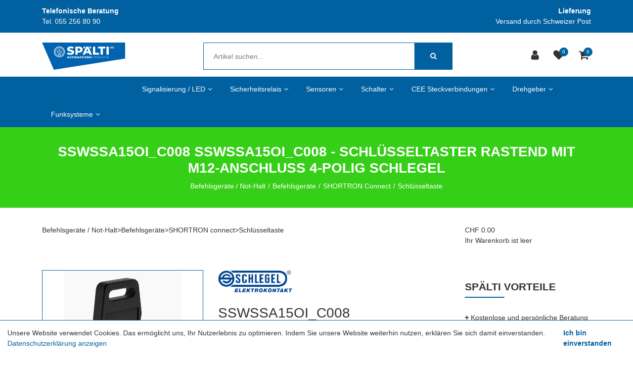

--- FILE ---
content_type: text/html; charset=utf-8
request_url: https://www.spaeltishop.ch/schlegel/befehlsgeraete/shortron-connect/schlusseltaste/SSWSSA15OI_C008-shortron-connect
body_size: 18959
content:
<!DOCTYPE html>
<html class="" lang="de">
    <head>
        <title>SSWSSA15OI_C008 SSWSSA15OI_C008 - Schl&#252;sseltaster rastend mit M12-Anschluss 4-polig Schlegel Sp&#228;lti AG</title>
        <meta http-equiv="Content-Type" content="text/html; charset=utf-8" />
        <meta name="format-detection" content="telephone=no"/>

            <meta name="generator" content="Rent-a-Shop (www.rent-a-shop.ch)" />
            <meta name="description" content="SSWSSA15OI_C008 SSWSSA15OI_C008 - Schlüsseltaster rastend mit M12-Anschluss 4-polig Schlegel | Online im Shop kaufen | Grosses Sortiment | Lieferbar ab Lager Spälti AG" />
            <meta name="viewport" content="width=device-width, initial-scale=1" />
            <link rel="canonical" href="https://www.spaeltishop.ch/schlegel/befehlsgeraete/shortron-connect/SSWSSA15OI_C008-shortron-connect" />



                <script src="/v260115160453/metades.web.core/js/metades/service.ajax.js"></script>
                <script defer src="/v260115160546/ras.managed-templates/magnolia/Assets/js/custom.js"></script>
                <script defer src="/v260115160453/metades.web.core/FileSystem/js/general-functions.js"></script>
                <script defer src="/v260115160453/metades.web.core/js/metades/metades.web.core.js"></script>
                <script defer src="/v260115160453/metades.web.core/js/toastmessage/toastmessage.js"></script>
                <script defer src="/v260115160546/ras.managed-templates/magnolia/js/magnolia.js"></script>
                <script defer src="https://www.googletagmanager.com/gtag/js?id=UA-76733824-3"></script>
                <script defer src="/v260115160453/metades.web.core/FileSystem/js/cookieconsent.js"></script>
                <script defer src="/v260115160513/metades.sitemaker.core/js/msw-search.js"></script>
                <script defer src="/v260115160546/ras.managed-templates/magnolia/Assets/js/tiny-slider.min.js"></script>
                <script defer src="/v260115160546/ras.managed-templates/magnolia/Assets/js/Drift.min.js"></script>
                <script defer src="/v260115160513/metades.sitemaker.core/Client/dist/sitemaker-shared.js"></script>
                <script defer src="/v260115160513/metades.sitemaker.core/Client/dist/cms-frontend.js"></script>
                <script defer src="/v260115160530/metades.shop/Client/dist/shop-frontend.js"></script>

         
            <link href="/v260115160546/ras.managed-templates/magnolia/Assets/css/bootstrap.min.css" rel="stylesheet" type="text/css" media="all" />
            <link href="/v260115160546/ras.managed-templates/magnolia/Assets/css/style.css" rel="stylesheet" type="text/css" media="all" />
            <link href="/v260115160453/metades.web.core/Data/Forms/FormStyles.css" rel="stylesheet" type="text/css" media="all" />
            <link href="/v260115160546/ras.managed-templates/magnolia/Assets/css/tiny-slider.min.css" rel="stylesheet" type="text/css" media="all" />
            <link href="/v260115160546/ras.managed-templates/magnolia/Assets/css/drift-basic.min.css" rel="stylesheet" type="text/css" media="all" />

            <style>
                .mwfs-tiny-image-plugin .ajax-module-container{padding:10px}.imgbaseline{vertical-align:baseline}.imgtop{vertical-align:top}.imgmiddle{vertical-align:middle}.imgbottom{vertical-align:bottom}.imgtexttop{vertical-align:text-top}.imgtextbottom{vertical-align:text-bottom}.imgleft{float:left;clear:left;margin-bottom:5px;margin-right:10px}.imgright{float:right;clear:right;margin-bottom:5px;margin-left:10px}.rt-smallfs{font-size:90%}.rt-vsmallfs{font-size:80%}.rt-normalfs{font-size:100%}.rt-bigfs{font-size:120%}.rt-vbigfs{font-size:140%}.rt-bigfs *,.rt-normalfs *,.rt-smallfs *,.rt-vbigfs *,.rt-vsmallfs *{font-size:inherit}
            </style>
            <style>
                :root {--inner-background-color: #ffffff; --default-font-color: #333333; --default-font-size: 14px; --default-line-height: 1.5; --default-h1-font-size: 200%; --default-h2-font-size: 150%; --default-h3-font-size: 150%; --default-h4-font-size: 125%; --default-h5-font-size: 113%; --primary: #0060a0; --primary-hover: #0060a0; --secondary: #9f9d9d; --secondary-hover: #6ab165; --border-color: #0060a0; --header-icon-color: #333333; --breadcrumb-background: #36cf17; --breadcrumb-padding: 33px; --breadcrumb-title-color: #FFFFFF; --breadcrumb-link-color: #FFFFFF; --footer-font-color: #FFFFFF; --preheader-font-color: #FFFFFF; --preheader-font-size: 100%; --footer-background-color: #333333; --default-link-color: var(--primary); --default-link-hover-color: var(--primary-hover); --breadcrumb-link-hover-color: var(--primary); }

            </style>
        
            <script>
                //<![CDATA[ 
                mwc_service_meta_appid = "3480e436-89dc-43ec-9c1c-9667b3d1ca94"
                //]]>
            </script>
            <script>
                //<![CDATA[ 
                mwc_service_meta_appsubpath = ""
                //]]>
            </script>

            <script>
                document.addEventListener("DOMContentLoaded", function () {
mwcClientCode.Execute("Metades.Sitemaker.CMS.ICmsPageContext", "EnterPage",  [ "5025ff4f-00d9-4d7d-8027-db0cb16010a6" ] );                });
            </script>

<meta property="og:type" content="product">
<meta property="og:title" content="SSWSSA15OI_C008 SSWSSA15OI_C008 - Schlüsseltaster rastend mit M12-Anschluss 4-polig Schlegel">
<meta property="og:url" content="https://www.spaeltishop.ch/schlegel/befehlsgeraete/shortron-connect/SSWSSA15OI_C008-shortron-connect">
<meta property="og:description" content="Rubrik: Schlüsseltaste (tastend/schaltend) Baureihe: SHORTRON® connect Einbauöffnung: Ø 22,3 mm Schutzart: IP65 / IP67 Schaltfunktion: Rastfunktion Beleuchtung: nein Beschriftbar: nein Kontaktart: 1Ö + 1S Anschlussart: M12 4-pol. Farbe: schwarz Bauteilfarbe: Frontrahmen Form: rund">
<meta property="og:image" content="https://www.spaeltishop.ch/files/v200113140145/shop/SSWSSA15OI_C008.jpg">
<meta property="product:price:amount" content="67.55"><meta property="product:price:currency" content="CHF"><link rel="apple-touch-icon" sizes="180x180" href="/files/design/apple-icon-180x180.png">
<link rel="icon" type="image/png" sizes="32x32" href="/files/design/favicon-32x32.png">
<link rel="icon" type="image/png" sizes="16x16" href="/files/design/favicon-16x16.png">

<style>
/* Desktop-Menu: Untermenüs am rechten Rand nach links öffnen */
@media (min-width: 992px) {
    body .tpl #primary-menu ul > li.sub-menu:not(.mega-menu.sub-menu):nth-child(6) > ul > li > ul,
    body .tpl #primary-menu ul > li.sub-menu:not(.mega-menu.sub-menu):nth-child(7) > ul > li > ul,
    body .tpl #primary-menu ul > li.sub-menu:not(.mega-menu.sub-menu):nth-child(8) > ul > li > ul {
        left:unset !important;
        right:100% !important;
    }
}

/* Mobile: Korrektur Logogrösse  */
@media (max-width: 767px) {
    #logo#logo img {
        max-height: 80px;
        vertical-align: top;
    }
}

/* Mobile: Korrektur Logoposition + Suche-schliessen-Button  */
@media (max-width: 479px) {
    #logo#logo img {
        transform: translateX(-20px)
    }
    body.top-search-open #top-search a {
        right: 0;
    }
}
</style>
                    <script>
                     window.dataLayer = window.dataLayer || [];
                     function gtag(){dataLayer.push(arguments);}
                     gtag('js', new Date());
                 
                     gtag('config', 'UA-76733824-3');
                    </script>
                <script type="text/javascript">
                    document.addEventListener("DOMContentLoaded", function() {
                        CookieConsentShow('','Unsere Website verwendet Cookies. Das erm&#246;glicht uns, Ihr Nutzerlebnis zu optimieren. Indem Sie unsere Website weiterhin nutzen, erkl&#228;ren Sie sich damit einverstanden.','/datenschutz','Datenschutzerklärung anzeigen','Ich bin einverstanden');
                    });
                </script>    </head>

    <body class="page-frame tpl">
        




<a href="javascript:JumpToContent();" class="jump_to_content">Zum Inhalt springen</a>





<header class="msw-header theme-2 header-3">
    <div class="header-top background-primary">
        <div class="container">
            <div class="row">
                <div class="col-md-6">
                    <div class="preheader-text text-md-left text-center">
                        <p><strong>Telefonische Beratung</strong><br />Tel. 055 256 80 90</p>
                    </div>
                </div>
                <div class="col-md-6">
                    <div class="preheader-text text-md-right text-center">
                        <p><strong>Lieferung</strong><br />Versand durch Schweizer Post</p>
                    </div>
                </div>
            </div>
        </div>
    </div>
    <div class="header-mdl border-0 pb-lg-3">
        <div class="container">
            <div class="row">
                <div class="col-md-12">
                    <div class="hm-inner d-sm-flex align-items-center justify-content-between mr-sm-5 mr-lg-0 mr-0">
                        <div class="header-logo">
                                <a href="/"><img src="/files/v250325092307/upload/Logo_Spaelti_2023_rgb_automation_links_2000px_Office-2.png.res-340x110.png" width="335" height="110" alt="Logo" /></a>
                        </div>
                        <form class="header-form" action="/" method="get" onsubmit="return false;">
                            <input class="search-box msw-search-suggestion" data-searchlanguage="de" data-suggestionenabled="True" placeholder="Artikel suchen..." required value="" type="search" data-targetelement="header" autocomplete="off">
                            <button type="submit"><i class="fa fa-search"></i></button>
                        </form>
                        <div class="header-right header_list">
                            <ul class="d-inline-block">
                                    <li class="header-user">
                                        <a href="javascript:RemoveHeaderBoxes();ShowUserHeaderBox();" aria-label="Kundenbereich">
                                            <div class="user-icon">
                                                <i class="fa fa-user" title="Kundenbereich"></i>
                                            </div>
                                        </a>
                                        



<div class="user-box d-none">
    <i class="closer">&times;</i>
    <div class="user-info">
        <div id="rpc-a8d1cf3f-c9ee-4868-a29e-c508a261784f">


<div class="module-frame mauth mauth-login">
<form action="/schlegel/befehlsgeraete/shortron-connect/schlusseltaste/SSWSSA15OI_C008-shortron-connect" method="post" enctype="multipart/form-data">





    <div class="jowiefu">
        E-Mail: <input type="text" name="email" value="" autocomplete="off" />
        <input type="hidden" name="B4ABB189-1EF6-4181-920C-8C45BF1CC279" value="spam-filter-active" />
    </div>

    <table class="mwc-tableform">
                <tr class="val-login Username">
                        <td class="title-cell " data-title="Benutzername">Benutzername</td>
                    <td class="value-cell " colspan="1">
                            <div class="value-cell-item value-without-language">
                                


<input type="text" class="text " name="login.Username" value="" style=" " />
                            </div>

                    </td>
                </tr>
                <tr class="val-login Password">
                        <td class="title-cell " data-title="Passwort">Passwort</td>
                    <td class="value-cell " colspan="1">
                            <div class="value-cell-item value-without-language">
                                


    <input type="password" class="text " name="login.Password" value="" style=" " autocomplete="new-password" />

                            </div>

                    </td>
                </tr>
                <tr class="val-login Autologin">
                        <td class="title-cell " data-title=""></td>
                    <td class="value-cell " colspan="1">
                            <div class="value-cell-item value-without-language">
                                



<div class="checkbox-frame">
    <input type="checkbox" id="idng160" class="checkbox " name="login.Autologin" value="True" style=""  /> <label for="idng160">Angemeldet bleiben</label>
</div>
                            </div>

                    </td>
                </tr>
                <tr>
                    <td colspan="2" class="section-info-cell">
<a href="javascript:;" onClick="rpcCall(&quot;rpc-a8d1cf3f-c9ee-4868-a29e-c508a261784f&quot;, &quot;/schlegel/befehlsgeraete/shortron-connect/schlusseltaste/SSWSSA15OI_C008-shortron-connect/42fe22c8-0889-4f35-95ca-af2b79556754/head-user/head-login/reset&quot;, {&quot;X-MWC-ModuleRpcSource&quot;:&quot;/schlegel/befehlsgeraete/shortron-connect/schlusseltaste/SSWSSA15OI_C008-shortron-connect/42fe22c8-0889-4f35-95ca-af2b79556754/head-user/head-login/login&quot;,&quot;X-MWC-ContainerElementId&quot;:&quot;rpc-a8d1cf3f-c9ee-4868-a29e-c508a261784f&quot;});" class="" title="">Ich habe mein Passwort vergessen.</a>
                    </td>
                </tr>


    </table>        <div class="mwc-form-submit">
<input type="hidden" name="actionurl::b9af488c-5fdb-4f28-9be2-399338964045" value="/schlegel/befehlsgeraete/shortron-connect/schlusseltaste/SSWSSA15OI_C008-shortron-connect/42fe22c8-0889-4f35-95ca-af2b79556754/head-user/head-login/submitlogin?RedirectUrl=/schlegel/befehlsgeraete/shortron-connect/schlusseltaste/SSWSSA15OI_C008-shortron-connect" /><input type="submit" name="action::b9af488c-5fdb-4f28-9be2-399338964045" value="Anmelden" onclick="rpcSubmit(&quot;rpc-a8d1cf3f-c9ee-4868-a29e-c508a261784f&quot;, &quot;/schlegel/befehlsgeraete/shortron-connect/schlusseltaste/SSWSSA15OI_C008-shortron-connect/42fe22c8-0889-4f35-95ca-af2b79556754/head-user/head-login/submitlogin?RedirectUrl=/schlegel/befehlsgeraete/shortron-connect/schlusseltaste/SSWSSA15OI_C008-shortron-connect&quot;, &quot;&quot;, {&quot;X-MWC-ModuleRpcSource&quot;:&quot;/schlegel/befehlsgeraete/shortron-connect/schlusseltaste/SSWSSA15OI_C008-shortron-connect/42fe22c8-0889-4f35-95ca-af2b79556754/head-user/head-login/login&quot;,&quot;X-MWC-ContainerElementId&quot;:&quot;rpc-a8d1cf3f-c9ee-4868-a29e-c508a261784f&quot;}, this);return false;" class="button " />        </div>
</form></div></div>
    </div>

        <div class="mt-3 pt-3 border-top">
            Noch kein Konto?<br>
            <button class="mt-2 button btn-primary" onclick="window.location.href='/mein-konto/c85d3a70-a0fb-48a9-9a94-3ef03eae6d25/register'">Registrieren</button>
        </div>
</div>
                                    </li>
                                    <li class="header-favorites">
                                        <a href="javascript:RemoveHeaderBoxes();LoadInContainer('/schlegel/befehlsgeraete/shortron-connect/schlusseltaste/SSWSSA15OI_C008-shortron-connect/42fe22c8-0889-4f35-95ca-af2b79556754/head-favorites', 'header .header_list .header-favorites');" aria-label="Merkliste">
                                            <div class="favorites-icon">
                                                <i class="fa fa-heart" title="Merkliste"></i>
                                                <span>0</span>
                                            </div>
                                        </a>
                                    </li>
                                    <li class="header-cart">
                                        <a href="javascript:RemoveHeaderBoxes();LoadInContainer('/schlegel/befehlsgeraete/shortron-connect/schlusseltaste/SSWSSA15OI_C008-shortron-connect/42fe22c8-0889-4f35-95ca-af2b79556754/head-basket', 'header .header_list .header-cart');" aria-label="Warenkorb">
                                            <div class="cart-icon">
                                                <i class="fa fa-shopping-cart" title="Warenkorb"></i>
                                                <span>0</span>
                                            </div>
                                        </a>
                                    </li>
                            </ul>
                            <div class="d-lg-none mm_icon">
                                <div class="form-captions" id="search">
                                    <button type="submit" class="submit-btn-2"><i class="fa fa-search"></i></button>
                                </div>
                                <button class="navbar-toggler" type="button" data-toggle="collapse" data-target="#navbarSupportedContent" aria-controls="navbarSupportedContent" aria-expanded="false" aria-label="Toggle navigation"><i class="fa fa-bars"></i></button>
                            </div>
                        </div>
                    </div>
                </div>
            </div>
        </div>
    </div>
    <div class="header-btm background-primary border-0">
        <div class="container">
            <div class="row">
                <div class="col-md-12">
                    <nav class="navbar navbar-expand-lg navbar-light">
                        <div class="collapse navbar-collapse justify-content-start" id="navbarSupportedContent">
                            <ul class="navbar-nav"><li class="nav-item dropdown active">  <a class="nav-link dropdown-toggler" href="/schlegel" role="button" data-toggle="dropdown" aria-haspopup="true" aria-expanded="false">Befehlsger&#228;te / Not-Halt<i class="fa fa-angle-down"></i><i class="fa fa-angle-right"></i></a>  <div class="sub-menu dropdown-menu ">    <ul class="all-menu"><li class="active">  <a class="dropdown-toggler" href="/schlegel/befehlsgeraete" role="button" data-toggle="dropdown" aria-haspopup="true" aria-expanded="false">Befehlsger&#228;te<i class="fa fa-angle-down"></i><i class="fa fa-angle-right"></i></a>  <div class="sub-menu dropdown-menu ">    <ul class="all-menu"><li class="dropdown active">  <a class="dropdown-toggler" href="/schlegel/befehlsgeraete/shortron-connect" role="button" data-toggle="dropdown" aria-haspopup="true" aria-expanded="false">SHORTRON connect<i class="fa fa-angle-down"></i><i class="fa fa-angle-right"></i></a>  <div class="sub-menu dropdown-menu ">    <ul class="all-menu"><li class="">    <a href="/schlegel/befehlsgeraete/shortron-connect/drucktaste" >Drucktaste</a></li><li class="">    <a href="/schlegel/befehlsgeraete/shortron-connect/not-halt" >Not-Halt</a></li><li class="">    <a href="/schlegel/befehlsgeraete/shortron-connect/meldeleuchte" >Meldeleuchte</a></li><li class="active">    <a href="/schlegel/befehlsgeraete/shortron-connect/schlusseltaste" >Schl&#252;sseltaste</a></li><li class="">    <a href="/schlegel/befehlsgeraete/shortron-connect/wahltaste" >Wahltaste</a></li><li class="">    <a href="/schlegel/befehlsgeraete/shortron-connect/montagewinkel" >Montagewinkel</a></li>    </ul>  </div></li><li class="dropdown ">  <a class="dropdown-toggler" href="/schlegel/befehlsgeraete/shortron" role="button" data-toggle="dropdown" aria-haspopup="true" aria-expanded="false">Shortron<i class="fa fa-angle-down"></i><i class="fa fa-angle-right"></i></a>  <div class="sub-menu dropdown-menu ">    <ul class="all-menu"><li class="">    <a href="/schlegel/befehlsgeraete/shortron/drucktaste" >Drucktaste</a></li><li class="">    <a href="/schlegel/befehlsgeraete/shortron/zubehor-drucktaste" >Zubeh&#246;r Drucktaste</a></li><li class="">    <a href="/schlegel/befehlsgeraete/shortron/not-halt-taste" >Not-Halt-Taste</a></li><li class="">    <a href="/schlegel/befehlsgeraete/shortron/not-halt-1" >Not-Halt</a></li><li class="">    <a href="/schlegel/befehlsgeraete/shortron/akustischer-signalgeber" >akustischer Signalgeber</a></li><li class="">    <a href="/schlegel/befehlsgeraete/shortron/meldeleuchte" >Meldeleuchte</a></li><li class="">    <a href="/schlegel/befehlsgeraete/shortron/zubehor-meldeleuchte" >Zubeh&#246;r Meldeleuchte</a></li><li class="">    <a href="/schlegel/befehlsgeraete/shortron/schlusseltaste" >Schl&#252;sseltaste</a></li><li class="">    <a href="/schlegel/befehlsgeraete/shortron/zubehor-schlusseltaste" >Zubeh&#246;r Schl&#252;sseltaste</a></li><li class="">    <a href="/schlegel/befehlsgeraete/shortron/wahltaste" >Wahltaste</a></li><li class="">    <a href="/schlegel/befehlsgeraete/shortron/zubehor-2" >Zubeh&#246;r</a></li>    </ul>  </div></li><li class="dropdown ">  <a class="dropdown-toggler" href="/schlegel/befehlsgeraete/rontron-r-juwel" role="button" data-toggle="dropdown" aria-haspopup="true" aria-expanded="false">Rontron-R-Juwel<i class="fa fa-angle-down"></i><i class="fa fa-angle-right"></i></a>  <div class="sub-menu dropdown-menu ">    <ul class="all-menu"><li class="">    <a href="/schlegel/befehlsgeraete/rontron-r-juwel/drucktaste-6" >Drucktaste</a></li><li class="">    <a href="/schlegel/befehlsgeraete/rontron-r-juwel/zubehor-drucktaste-5" >Zubeh&#246;r Drucktaste</a></li><li class="">    <a href="/schlegel/befehlsgeraete/rontron-r-juwel/akustischer-signalgeber-5" >akustischer Signalgeber</a></li><li class="">    <a href="/schlegel/befehlsgeraete/rontron-r-juwel/meldeleuchte-6" >Meldeleuchte</a></li><li class="">    <a href="/schlegel/befehlsgeraete/rontron-r-juwel/zubehor-meldeleuchte-5" >Zubeh&#246;r Meldeleuchte</a></li><li class="">    <a href="/schlegel/befehlsgeraete/rontron-r-juwel/schlusseltaste-6" >Schl&#252;sseltaste</a></li><li class="">    <a href="/schlegel/befehlsgeraete/rontron-r-juwel/zubehor-schlusseltaste-5" >Zubeh&#246;r Schl&#252;sseltaste</a></li><li class="">    <a href="/schlegel/befehlsgeraete/rontron-r-juwel/potentiometer" >Potentiometer</a></li><li class="">    <a href="/schlegel/befehlsgeraete/rontron-r-juwel/blindverschluss-3" >Blindverschluss</a></li><li class="">    <a href="/schlegel/befehlsgeraete/rontron-r-juwel/wahltaste-7" >Wahltaste</a></li><li class="">    <a href="/schlegel/befehlsgeraete/rontron-r-juwel/zubehor-11" >Zubeh&#246;r</a></li>    </ul>  </div></li><li class="dropdown ">  <a class="dropdown-toggler" href="/schlegel/befehlsgeraete/rontron-q-juwel" role="button" data-toggle="dropdown" aria-haspopup="true" aria-expanded="false">Rontron-Q-Juwel<i class="fa fa-angle-down"></i><i class="fa fa-angle-right"></i></a>  <div class="sub-menu dropdown-menu ">    <ul class="all-menu"><li class="">    <a href="/schlegel/befehlsgeraete/rontron-q-juwel/drucktaste" >Drucktaste</a></li><li class="">    <a href="/schlegel/befehlsgeraete/rontron-q-juwel/zubehoer-drucktaste" >Zubeh&#246;r Drucktaste</a></li><li class="">    <a href="/schlegel/befehlsgeraete/rontron-q-juwel/zubehor-not-halt" >Zubeh&#246;r Not-Halt</a></li><li class="">    <a href="/schlegel/befehlsgeraete/rontron-q-juwel/akustischer-signalgeber" >Akustischer Signalgeber</a></li><li class="">    <a href="/schlegel/befehlsgeraete/rontron-q-juwel/meldeleuchte" >Meldeleuchte</a></li><li class="">    <a href="/schlegel/befehlsgeraete/rontron-q-juwel/zubehor-meldeleuchte" >Zubeh&#246;r Meldeleuchte</a></li><li class="">    <a href="/schlegel/befehlsgeraete/rontron-q-juwel/schlusseltaste" >Schl&#252;sseltaste</a></li><li class="">    <a href="/schlegel/befehlsgeraete/rontron-q-juwel/zubehor-schlusseltaste" >Zubeh&#246;r Schl&#252;sseltaste</a></li><li class="">    <a href="/schlegel/befehlsgeraete/rontron-q-juwel/potentiometer" >Potentiometer</a></li><li class="">    <a href="/schlegel/befehlsgeraete/rontron-q-juwel/wahltaste" >Wahltaste</a></li>    </ul>  </div></li><li class="dropdown ">  <a class="dropdown-toggler" href="/schlegel/befehlsgeraete/kombitast-r-juwel" role="button" data-toggle="dropdown" aria-haspopup="true" aria-expanded="false">Kombitast-R-Juwel<i class="fa fa-angle-down"></i><i class="fa fa-angle-right"></i></a>  <div class="sub-menu dropdown-menu ">    <ul class="all-menu"><li class="">    <a href="/schlegel/befehlsgeraete/kombitast-r-juwel/drucktaste" >Drucktaste</a></li><li class="">    <a href="/schlegel/befehlsgeraete/kombitast-r-juwel/zubehor-drucktaste-6" >Zubeh&#246;r Drucktaste</a></li><li class="">    <a href="/schlegel/befehlsgeraete/kombitast-r-juwel/drehschalterantrieb" >Drehschalterantrieb</a></li><li class="">    <a href="/schlegel/befehlsgeraete/kombitast-r-juwel/kippbetatiger-1" >Kippbet&#228;tiger</a></li><li class="">    <a href="/schlegel/befehlsgeraete/kombitast-r-juwel/membran-drucktaste-2" >Membran-Drucktaste</a></li><li class="">    <a href="/schlegel/befehlsgeraete/kombitast-r-juwel/zubehor-membran-drucktaste-2" >Zubeh&#246;r Membran-Drucktaste</a></li><li class="">    <a href="/schlegel/befehlsgeraete/kombitast-r-juwel/meldeleuchte-7" >Meldeleuchte</a></li><li class="">    <a href="/schlegel/befehlsgeraete/kombitast-r-juwel/zubehor-meldeleuchte-6" >Zubeh&#246;r Meldeleuchte</a></li><li class="">    <a href="/schlegel/befehlsgeraete/kombitast-r-juwel/schlusseltaste-7" >Schl&#252;sseltaste</a></li><li class="">    <a href="/schlegel/befehlsgeraete/kombitast-r-juwel/pilztaste-2" >Pilztaste</a></li><li class="">    <a href="/schlegel/befehlsgeraete/kombitast-r-juwel/potentiometer-antrieb-3" >Potentiometer-Antrieb</a></li><li class="">    <a href="/schlegel/befehlsgeraete/kombitast-r-juwel/schlagtaste" >Schlagtaste</a></li><li class="">    <a href="/schlegel/befehlsgeraete/kombitast-r-juwel/wahltaste-8" >Wahltaste</a></li><li class="">    <a href="/schlegel/befehlsgeraete/kombitast-r-juwel/not-halt-taste" >Not-Halt Taste</a></li>    </ul>  </div></li><li class="dropdown ">  <a class="dropdown-toggler" href="/schlegel/befehlsgeraete/quartex-r" role="button" data-toggle="dropdown" aria-haspopup="true" aria-expanded="false">Quartex-R<i class="fa fa-angle-down"></i><i class="fa fa-angle-right"></i></a>  <div class="sub-menu dropdown-menu ">    <ul class="all-menu"><li class="">    <a href="/schlegel/befehlsgeraete/quartex-r/drucktaste-1" >Drucktaste</a></li><li class="">    <a href="/schlegel/befehlsgeraete/quartex-r/zubehor-drucktaste-1" >Zubeh&#246;r Drucktaste</a></li><li class="">    <a href="/schlegel/befehlsgeraete/quartex-r/not-halt-taste-1" >Drehschalterantrieb</a></li><li class="">    <a href="/schlegel/befehlsgeraete/quartex-r/not-halt-2" >Kippbet&#228;tiger</a></li><li class="">    <a href="/schlegel/befehlsgeraete/quartex-r/zubehor-not-halt-1" >Membran-Drucktaste</a></li><li class="">    <a href="/schlegel/befehlsgeraete/quartex-r/akustischer-signalgeber-1" >Zubeh&#246;r Membran-Drucktaste</a></li><li class="">    <a href="/schlegel/befehlsgeraete/quartex-r/meldeleuchte-1" >Meldeleuchte</a></li><li class="">    <a href="/schlegel/befehlsgeraete/quartex-r/zubehor-meldeleuchte-1" >Zubeh&#246;r Meldeleuchte</a></li><li class="">    <a href="/schlegel/befehlsgeraete/quartex-r/schlusseltaste-1" >Schl&#252;sseltaste</a></li><li class="">    <a href="/schlegel/befehlsgeraete/quartex-r/wahltaste-1" >Pilztaste</a></li><li class="">    <a href="/schlegel/befehlsgeraete/quartex-r/zubehor-5" >Potentiometer-Antrieb</a></li><li class="">    <a href="/schlegel/befehlsgeraete/quartex-r/wahltaste-6" >Wahltaste</a></li><li class="">    <a href="/schlegel/befehlsgeraete/quartex-r/zubehor-10" >Zubeh&#246;r</a></li>    </ul>  </div></li><li class="">  <a href="/schlegel/befehlsgeraete/rav" >RAV</a></li><li class="dropdown ">  <a class="dropdown-toggler" href="/schlegel/befehlsgeraete/rx-juwel" role="button" data-toggle="dropdown" aria-haspopup="true" aria-expanded="false">RX-Juwel<i class="fa fa-angle-down"></i><i class="fa fa-angle-right"></i></a>  <div class="sub-menu dropdown-menu ">    <ul class="all-menu"><li class="">    <a href="/schlegel/befehlsgeraete/rx-juwel/drucktaste-2" >Drucktaste</a></li><li class="">    <a href="/schlegel/befehlsgeraete/rx-juwel/zubehor-drucktaste-2" >Zubeh&#246;r Drucktaste</a></li><li class="">    <a href="/schlegel/befehlsgeraete/rx-juwel/blindverschluss" >Blindverschluss</a></li><li class="">    <a href="/schlegel/befehlsgeraete/rx-juwel/potentiometer-antrieb" >Potentiometer-Antrieb</a></li><li class="">    <a href="/schlegel/befehlsgeraete/rx-juwel/schlagtaste" >Schlagtaste</a></li><li class="">    <a href="/schlegel/befehlsgeraete/rx-juwel/akustischer-signalgeber-2" >Akustischer Signalgeber</a></li><li class="">    <a href="/schlegel/befehlsgeraete/rx-juwel/meldeleuchte-2" >Meldeleuchte</a></li><li class="">    <a href="/schlegel/befehlsgeraete/rx-juwel/zubehor-meldeleuchte-2" >Zubeh&#246;r Meldeleuchte</a></li><li class="">    <a href="/schlegel/befehlsgeraete/rx-juwel/schlusseltaste-2" >Schl&#252;sseltaste</a></li><li class="">    <a href="/schlegel/befehlsgeraete/rx-juwel/zubehor-schlusseltaste-2" >Zubeh&#246;r Schl&#252;sseltaste</a></li><li class="">    <a href="/schlegel/befehlsgeraete/rx-juwel/wahltaste-2" >Wahltaste</a></li><li class="">    <a href="/schlegel/befehlsgeraete/rx-juwel/zubehor-6" >Zubeh&#246;r</a></li>    </ul>  </div></li><li class="dropdown ">  <a class="dropdown-toggler" href="/schlegel/befehlsgeraete/oktron-juwel" role="button" data-toggle="dropdown" aria-haspopup="true" aria-expanded="false">Oktron-Juwel<i class="fa fa-angle-down"></i><i class="fa fa-angle-right"></i></a>  <div class="sub-menu dropdown-menu ">    <ul class="all-menu"><li class="">    <a href="/schlegel/befehlsgeraete/oktron-juwel/drucktaste" >Drucktaste</a></li><li class="">    <a href="/schlegel/befehlsgeraete/oktron-juwel/zubehor-drucktaste" >Zubeh&#246;r Drucktaste</a></li><li class="">    <a href="/schlegel/befehlsgeraete/oktron-juwel/not-halt-taste" >Not-Halt Taste</a></li><li class="">    <a href="/schlegel/befehlsgeraete/oktron-juwel/potentiometer-antrieb" >Potentiometer-Antrieb</a></li><li class="">    <a href="/schlegel/befehlsgeraete/oktron-juwel/wahltaste" >Wahltaste</a></li><li class="">    <a href="/schlegel/befehlsgeraete/oktron-juwel/schlusseltaste" >Schl&#252;sseltaste</a></li><li class="">    <a href="/schlegel/befehlsgeraete/oktron-juwel/zubehor-schlusseltaste" >Zubeh&#246;r Schl&#252;sseltaste</a></li><li class="">    <a href="/schlegel/befehlsgeraete/oktron-juwel/akustischer-signalgeber" >Akustischer Signalgeber</a></li><li class="">    <a href="/schlegel/befehlsgeraete/oktron-juwel/einbaubuchsen" >Einbaubuchsen</a></li><li class="">    <a href="/schlegel/befehlsgeraete/oktron-juwel/meldeleuchte" >Meldeleuchte</a></li><li class="">    <a href="/schlegel/befehlsgeraete/oktron-juwel/zubehor-meldeleuchte" >Zubeh&#246;r Meldeleuchte</a></li><li class="">    <a href="/schlegel/befehlsgeraete/oktron-juwel/zubehor-drucktaste" >Zubeh&#246;r Drucktaste</a></li><li class="">    <a href="/schlegel/befehlsgeraete/oktron-juwel/zubehor" >Zubeh&#246;r</a></li>    </ul>  </div></li><li class="dropdown ">  <a class="dropdown-toggler" href="/schlegel/befehlsgeraete/rondex" role="button" data-toggle="dropdown" aria-haspopup="true" aria-expanded="false">Rondex<i class="fa fa-angle-down"></i><i class="fa fa-angle-right"></i></a>  <div class="sub-menu dropdown-menu ">    <ul class="all-menu"><li class="">    <a href="/schlegel/befehlsgeraete/rondex/drucktaste-3" >Drucktaste</a></li><li class="">    <a href="/schlegel/befehlsgeraete/rondex/zubehor-drucktaste-3" >Zubeh&#246;r Drucktaste</a></li><li class="">    <a href="/schlegel/befehlsgeraete/rondex/blindverschluss-1" >Blindverschluss</a></li><li class="">    <a href="/schlegel/befehlsgeraete/rondex/potentiometer-antrieb-1" >Potentiometer-Antrieb</a></li><li class="">    <a href="/schlegel/befehlsgeraete/rondex/pilztaste" >Pilztaste</a></li><li class="">    <a href="/schlegel/befehlsgeraete/rondex/akustischer-signalgeber-3" >Akustischer Signalgeber</a></li><li class="">    <a href="/schlegel/befehlsgeraete/rondex/meldeleuchte-3" >Meldeleuchte</a></li><li class="">    <a href="/schlegel/befehlsgeraete/rondex/zubehor-meldeleuchte-3" >Zubeh&#246;r Meldeleuchte</a></li><li class="">    <a href="/schlegel/befehlsgeraete/rondex/schlusseltaste-3" >Schl&#252;sseltaste</a></li><li class="">    <a href="/schlegel/befehlsgeraete/rondex/membran-drucktaste" >Membran-Drucktaste</a></li><li class="">    <a href="/schlegel/befehlsgeraete/rondex/zubehor-membran-drucktaste" >Zubeh&#246;r Membran-Drucktaste</a></li><li class="">    <a href="/schlegel/befehlsgeraete/rondex/wahltaste-3" >Wahltaste</a></li><li class="">    <a href="/schlegel/befehlsgeraete/rondex/zubehor-7" >Zubeh&#246;r</a></li>    </ul>  </div></li>    </ul>  </div></li><li class="">  <a href="/schlegel/not-halt" >Not-Halt</a></li><li class="">  <a href="/schlegel/einbaubuchsen" >Einbaubuchsen</a></li><li class="">  <a href="/schlegel/flexitast" >Flexitast</a></li><li class="">  <a href="/schlegel/2bsecure" >2BSecure</a></li><li class="">  <a href="/schlegel/proboxx-gehaeuse" >proboxx Geh&#228;use</a></li><li class="">  <a href="/schlegel/rfid" >RFID</a></li><li class="">  <a href="/schlegel/fusstaster" >Fusstaster</a></li><li class="">  <a href="/schlegel/gehause" >Geh&#228;use</a></li><li class="">  <a href="/schlegel/kontaktgeber" >Kontaktgeber</a></li><li class="">  <a href="/schlegel/funktionsgriffe" >Funktionsgriffe</a></li>    </ul>  </div></li><li class="nav-item dropdown ">  <a class="nav-link dropdown-toggler" href="/signalisierung-led" role="button" data-toggle="dropdown" aria-haspopup="true" aria-expanded="false">Signalisierung / LED<i class="fa fa-angle-down"></i><i class="fa fa-angle-right"></i></a>  <div class="sub-menu dropdown-menu ">    <ul class="all-menu"><li class="">  <a class="dropdown-toggler" href="/signalisierung-led/patlite" role="button" data-toggle="dropdown" aria-haspopup="true" aria-expanded="false">Signalleuchten<i class="fa fa-angle-down"></i><i class="fa fa-angle-right"></i></a>  <div class="sub-menu dropdown-menu ">    <ul class="all-menu"><li class="dropdown ">  <a class="dropdown-toggler" href="/signalisierung-led/patlite/signalleuchten" role="button" data-toggle="dropdown" aria-haspopup="true" aria-expanded="false">Signalleuchten<i class="fa fa-angle-down"></i><i class="fa fa-angle-right"></i></a>  <div class="sub-menu dropdown-menu ">    <ul class="all-menu"><li class="">    <a href="/signalisierung-led/patlite/signalleuchten/signalleuchten-25mm" >Signalleuchten  &#216; 25mm</a></li><li class="">    <a href="/signalisierung-led/patlite/signalleuchten/signalleuchten-30mm" >Signalleuchten  &#216; 30mm</a></li><li class="">    <a href="/signalisierung-led/patlite/signalleuchten/lr4-40mm" >LR4 40mm</a></li><li class="">    <a href="/signalisierung-led/patlite/signalleuchten/lr5-50mm" >LR5 50mm</a></li><li class="">    <a href="/signalisierung-led/patlite/signalleuchten/lr6-60mm" >LR6 60mm</a></li><li class="">    <a href="/signalisierung-led/patlite/signalleuchten/signalleuchten-programmierbar-60mm" >Signalleuchten programmierbar  &#216; 60mm</a></li><li class="">    <a href="/signalisierung-led/patlite/signalleuchten/lr7-70mm" >LR7 70mm</a></li><li class="">    <a href="/signalisierung-led/patlite/signalleuchten/ls7-70mm-neues-design" >LS7 70mm - neues Design</a></li><li class="">    <a href="/signalisierung-led/patlite/signalleuchten/zubehor-zu-serie-lr" >Zubeh&#246;r zu Serie LR</a></li>    </ul>  </div></li><li class="">  <a href="/signalisierung-led/patlite/meldeleuchte-warnleuchte" >Meldeleuchte / Warnleuchte</a></li><li class="">  <a href="/signalisierung-led/patlite/netzwerkprodukte" >Netzwerkprodukte</a></li><li class="">  <a href="/signalisierung-led/patlite/signalleuchten-wandmontage" >Signalleuchten Wandmontage</a></li><li class="">  <a href="/signalisierung-led/patlite/edelstahl-signalsaule" >Edelstahl Signals&#228;ule</a></li><li class="">  <a href="/signalisierung-led/patlite/sprachmelder-signalhorn" >Sprachmelder / Signalhorn</a></li><li class="">  <a href="/signalisierung-led/patlite/maschinenleuchten" >Maschinenleuchten</a></li>    </ul>  </div></li><li class="">  <a class="dropdown-toggler" href="/signalisierung-led/ccea-maschinenleuchten" role="button" data-toggle="dropdown" aria-haspopup="true" aria-expanded="false">Maschinenleuchten LED2WORK<i class="fa fa-angle-down"></i><i class="fa fa-angle-right"></i></a>  <div class="sub-menu dropdown-menu ">    <ul class="all-menu"><li class="">  <a href="/signalisierung-led/ccea-maschinenleuchten/led-maschinenleuchte-led2work-kaufen" >LED Maschinenleuchte</a></li><li class="">  <a href="/signalisierung-led/ccea-maschinenleuchten/maschinenleuchten-zubehoer-led2work" >Maschinenleuchten Zubeh&#246;r</a></li>    </ul>  </div></li><li class="">  <a class="dropdown-toggler" href="/signalisierung-led/led-arbeitsplatz-led2work-kaufen" role="button" data-toggle="dropdown" aria-haspopup="true" aria-expanded="false">LED Arbeitsplatz<i class="fa fa-angle-down"></i><i class="fa fa-angle-right"></i></a>  <div class="sub-menu dropdown-menu ">    <ul class="all-menu"><li class="">  <a href="/signalisierung-led/led-arbeitsplatz-led2work-kaufen/arbeitsplatzleuchte-uniled-ii" >Arbeitsplatzleuchte UNILED II</a></li><li class="">  <a href="/signalisierung-led/led-arbeitsplatz-led2work-kaufen/systemleuchte-profiled" >Systemleuchte PROFILED</a></li><li class="">  <a href="/signalisierung-led/led-arbeitsplatz-led2work-kaufen/systemleuchte-systemled" >Systemleuchte SYSTEMLED</a></li><li class="">  <a href="/signalisierung-led/led-arbeitsplatz-led2work-kaufen/systemleuchte-systemled-pir" >Systemleuchte SYSTEMLED PIR</a></li><li class="">  <a href="/signalisierung-led/led-arbeitsplatz-led2work-kaufen/arbeitsplatzleuchte-cenaled" >Arbeitsplatzleuchte CENALED</a></li><li class="">  <a href="/signalisierung-led/led-arbeitsplatz-led2work-kaufen/lupenleuchte" >Lupenleuchte</a></li>    </ul>  </div></li><li class="">  <a href="/signalisierung-led/led-maschineneinbauleuchte" >LED Maschineneinbauleuchte</a></li><li class="">  <a href="/signalisierung-led/led-signalleuchte-led2work-kaufen" >LED Signalleuchte</a></li><li class="">  <a href="/signalisierung-led/led-industrieleuchte-led2work-kaufen" >LED Industrieleuchte</a></li><li class="">  <a class="dropdown-toggler" href="/signalisierung-led/ex-leuchten" role="button" data-toggle="dropdown" aria-haspopup="true" aria-expanded="false">EX Leuchten<i class="fa fa-angle-down"></i><i class="fa fa-angle-right"></i></a>  <div class="sub-menu dropdown-menu ">    <ul class="all-menu"><li class="">  <a href="/signalisierung-led/ex-leuchten/led-signalsaule-ex-40mm" >LED Signals&#228;ule EX &#216; 40mm</a></li><li class="">  <a href="/signalisierung-led/ex-leuchten/led-signalsaule-ex-60mm" >LED Signals&#228;ule EX &#216; 60mm</a></li><li class="">  <a href="/signalisierung-led/ex-leuchten/led-signalturm-lkeh-ex" >LED-Signalturm LKEH EX</a></li><li class="">  <a href="/signalisierung-led/ex-leuchten/led-signalturm-ex" >LED-Signalturm EX</a></li><li class="">  <a href="/signalisierung-led/ex-leuchten/led-leuchtbalken-clk-ex" >LED-Leuchtbalken CLK EX</a></li><li class="">  <a href="/signalisierung-led/ex-leuchten/led-spotlight-cln-ex" >LED-Spotlight CLN EX</a></li><li class="">  <a href="/signalisierung-led/ex-leuchten/ar-047-led-signalleuchte" >AR-047 LED Signalleuchte</a></li>    </ul>  </div></li><li class="">  <a class="dropdown-toggler" href="/signalisierung-led/gimax" role="button" data-toggle="dropdown" aria-haspopup="true" aria-expanded="false">Rohrleuchten 50 – 70 &#216;<i class="fa fa-angle-down"></i><i class="fa fa-angle-right"></i></a>  <div class="sub-menu dropdown-menu ">    <ul class="all-menu"><li class="">  <a href="/signalisierung-led/gimax/serie-blmm-70mm-methacrylat" >Serie BLMM &#216; 70mm Methacrylat</a></li><li class="">  <a href="/signalisierung-led/gimax/serie-blmb-70mm-glas-borsilikatglas" >Serie BLMB &#216; 70mm Glas (Borsilikatglas)</a></li><li class="">  <a href="/signalisierung-led/gimax/serie-blsm-60mm-methacrylat" >Serie BLSM &#216; 60mm Methacrylat</a></li><li class="">  <a href="/signalisierung-led/gimax/serie-blsb-60mm-glas-borsilikatglas" >Serie BLSB &#216; 60mm Glas (Borsilikatglas)</a></li><li class="">  <a href="/signalisierung-led/gimax/serie-blgp-50mm-polycarbonat" >Serie BLGP &#216; 50mm Polycarbonat</a></li><li class="">  <a href="/signalisierung-led/gimax/zubehor-3" >Zubeh&#246;r</a></li>    </ul>  </div></li><li class="">  <a href="/signalisierung-led/uv-leuchte" >UV-Leuchte</a></li><li class="">  <a href="/signalisierung-led/farbpr-fleuchte-systemled-surfaceone" >Farbpr&#252;fleuchte SYSTEMLED SurfaceOne</a></li><li class="">  <a href="/signalisierung-led/handlampe" >Handlampe</a></li><li class="">  <a href="/signalisierung-led/nld" >LED Kleinlampen</a></li><li class="">  <a class="dropdown-toggler" href="/signalisierung-led/arbeitsplatzleuchten" role="button" data-toggle="dropdown" aria-haspopup="true" aria-expanded="false">Arbeitsplatzleuchten / Maschinenleuchten<i class="fa fa-angle-down"></i><i class="fa fa-angle-right"></i></a>  <div class="sub-menu dropdown-menu ">    <ul class="all-menu"><li class="">  <a href="/signalisierung-led/arbeitsplatzleuchten/systemleuchten" >Systemleuchten</a></li><li class="">  <a href="/signalisierung-led/arbeitsplatzleuchten/zweiflammige-led-systemleuchte" >Zweiflammige LED-Systemleuchte</a></li><li class="">  <a href="/signalisierung-led/arbeitsplatzleuchten/sunlike-workled-se-duo" >Sunlike WORKLED SE DUO</a></li><li class="">  <a href="/signalisierung-led/arbeitsplatzleuchten/led-gelenkarmleuchte" >LED Gelenkarmleuchte</a></li><li class="">  <a href="/signalisierung-led/arbeitsplatzleuchten/led-maschinenleuchte-ip54" >LED-Maschinenleuchte IP54</a></li><li class="">  <a href="/signalisierung-led/arbeitsplatzleuchten/rgb-led-maschinenleuchte" >RGB LED-Maschinenleuchte</a></li><li class="">  <a href="/signalisierung-led/arbeitsplatzleuchten/led-maschinenleuchte-borosilikat-starke-5mm" >LED-Maschinenleuchte Borosilikat (St&#228;rke = 5mm)</a></li><li class="">  <a href="/signalisierung-led/arbeitsplatzleuchten/kompakte-led-rohrleuchte" >Kompakte LED-Rohrleuchte</a></li><li class="">  <a href="/signalisierung-led/arbeitsplatzleuchten/zubehor-4" >Zubeh&#246;r</a></li>    </ul>  </div></li>    </ul>  </div></li><li class="nav-item dropdown ">  <a class="nav-link dropdown-toggler" href="/sicherheitsrelais" role="button" data-toggle="dropdown" aria-haspopup="true" aria-expanded="false">Sicherheitsrelais<i class="fa fa-angle-down"></i><i class="fa fa-angle-right"></i></a>  <div class="sub-menu dropdown-menu ">    <ul class="all-menu"><li class="">  <a class="dropdown-toggler" href="/sicherheitsrelais/pilz-sicherheitsrelais" role="button" data-toggle="dropdown" aria-haspopup="true" aria-expanded="false">PILZ Sicherheitsrelais<i class="fa fa-angle-down"></i><i class="fa fa-angle-right"></i></a>  <div class="sub-menu dropdown-menu ">    <ul class="all-menu"><li class="dropdown ">  <a class="dropdown-toggler" href="/sicherheitsrelais/pilz-sicherheitsrelais/uberwachung" role="button" data-toggle="dropdown" aria-haspopup="true" aria-expanded="false">&#220;berwachung<i class="fa fa-angle-down"></i><i class="fa fa-angle-right"></i></a>  <div class="sub-menu dropdown-menu ">    <ul class="all-menu"><li class="">    <a href="/sicherheitsrelais/pilz-sicherheitsrelais/uberwachung/uberwachung-von-not-halt-schutzturen-lichtschranken" >&#220;berwachung von Not-Halt, Schutzt&#252;ren, Lichtschranken</a></li><li class="">    <a href="/sicherheitsrelais/pilz-sicherheitsrelais/uberwachung/zweihanduberwachung" >Zweihand&#252;berwachung</a></li><li class="">    <a href="/sicherheitsrelais/pilz-sicherheitsrelais/uberwachung/drehzahluberwachung" >Drehzahl&#252;berwachung</a></li><li class="">    <a href="/sicherheitsrelais/pilz-sicherheitsrelais/uberwachung/zeituberwachung" >Zeit&#252;berwachung</a></li><li class="">    <a href="/sicherheitsrelais/pilz-sicherheitsrelais/uberwachung/stillstandsuberwachung" >Stillstands&#252;berwachung</a></li><li class="">    <a href="/sicherheitsrelais/pilz-sicherheitsrelais/uberwachung/schaltmattenuberwachung" >Schaltmatten&#252;berwachung</a></li>    </ul>  </div></li><li class="dropdown ">  <a class="dropdown-toggler" href="/sicherheitsrelais/pilz-sicherheitsrelais/pnozmulti" role="button" data-toggle="dropdown" aria-haspopup="true" aria-expanded="false">PNOZmulti<i class="fa fa-angle-down"></i><i class="fa fa-angle-right"></i></a>  <div class="sub-menu dropdown-menu ">    <ul class="all-menu"><li class="">    <a href="/sicherheitsrelais/pilz-sicherheitsrelais/pnozmulti/pnozmulti-2-basisgerate" >PNOZmulti 2 - Basisger&#228;te</a></li><li class="">    <a href="/sicherheitsrelais/pilz-sicherheitsrelais/pnozmulti/pnozmulti-configurator-lizenzen" >PNOZmulti Configurator Lizenzen</a></li><li class="">    <a href="/sicherheitsrelais/pilz-sicherheitsrelais/pnozmulti/zubehor-pnozmulti" >Zubeh&#246;r PNOZmulti</a></li>    </ul>  </div></li><li class="">  <a href="/sicherheitsrelais/pilz-sicherheitsrelais/kontakterweiterungen" >Kontakterweiterungen</a></li><li class="dropdown ">  <a class="dropdown-toggler" href="/sicherheitsrelais/pilz-sicherheitsrelais/psenmag" role="button" data-toggle="dropdown" aria-haspopup="true" aria-expanded="false">PSENmag<i class="fa fa-angle-down"></i><i class="fa fa-angle-right"></i></a>  <div class="sub-menu dropdown-menu ">    <ul class="all-menu"><li class="">    <a href="/sicherheitsrelais/pilz-sicherheitsrelais/psenmag/psenmag-fur-elektronische-elektromechanische-schaltgerate" >PSENmag f&#252;r elektronische/elektromechanische Schaltger&#228;te</a></li><li class="">    <a href="/sicherheitsrelais/pilz-sicherheitsrelais/psenmag/psenmag-fur-elektronische-schaltgerate" >PSENmag f&#252;r elektronische Schaltger&#228;te</a></li><li class="">    <a href="/sicherheitsrelais/pilz-sicherheitsrelais/psenmag/zubehor-psenmag" >Zubeh&#246;r PSENmag</a></li>    </ul>  </div></li><li class="dropdown ">  <a class="dropdown-toggler" href="/sicherheitsrelais/pilz-sicherheitsrelais/psencode" role="button" data-toggle="dropdown" aria-haspopup="true" aria-expanded="false">PSENcode<i class="fa fa-angle-down"></i><i class="fa fa-angle-right"></i></a>  <div class="sub-menu dropdown-menu ">    <ul class="all-menu"><li class="">    <a href="/sicherheitsrelais/pilz-sicherheitsrelais/psencode/psencode-kompakte-bauform" >PSENcode - kompakte Bauform</a></li><li class="">    <a href="/sicherheitsrelais/pilz-sicherheitsrelais/psencode/psencode-schmale-bauform" >PSENcode - schmale Bauform</a></li><li class="">    <a href="/sicherheitsrelais/pilz-sicherheitsrelais/psencode/psencode-gro-e-bauform" >PSENcode - gro&#223;e Bauform</a></li><li class="">    <a href="/sicherheitsrelais/pilz-sicherheitsrelais/psencode/zubehor-psencode" >Zubeh&#246;r PSENcode</a></li>    </ul>  </div></li><li class="dropdown ">  <a class="dropdown-toggler" href="/sicherheitsrelais/pilz-sicherheitsrelais/psenmech-1" role="button" data-toggle="dropdown" aria-haspopup="true" aria-expanded="false">PSENmech<i class="fa fa-angle-down"></i><i class="fa fa-angle-right"></i></a>  <div class="sub-menu dropdown-menu ">    <ul class="all-menu"><li class="">    <a href="/sicherheitsrelais/pilz-sicherheitsrelais/psenmech-1/psenmech" >PSENmech</a></li><li class="">    <a href="/sicherheitsrelais/pilz-sicherheitsrelais/psenmech-1/psenmech-mit-zuhaltung" >PSENmech mit Zuhaltung</a></li>    </ul>  </div></li><li class="dropdown ">  <a class="dropdown-toggler" href="/sicherheitsrelais/pilz-sicherheitsrelais/steuerung" role="button" data-toggle="dropdown" aria-haspopup="true" aria-expanded="false">Steuerung<i class="fa fa-angle-down"></i><i class="fa fa-angle-right"></i></a>  <div class="sub-menu dropdown-menu ">    <ul class="all-menu"><li class="">    <a href="/sicherheitsrelais/pilz-sicherheitsrelais/steuerung/bremsenansteuerung" >Bremsenansteuerung</a></li><li class="">    <a href="/sicherheitsrelais/pilz-sicherheitsrelais/steuerung/mutingsteuerung" >Mutingsteuerung</a></li>    </ul>  </div></li><li class="dropdown ">  <a class="dropdown-toggler" href="/sicherheitsrelais/pilz-sicherheitsrelais/zubehor" role="button" data-toggle="dropdown" aria-haspopup="true" aria-expanded="false">Zubeh&#246;r<i class="fa fa-angle-down"></i><i class="fa fa-angle-right"></i></a>  <div class="sub-menu dropdown-menu ">    <ul class="all-menu"><li class="">    <a href="/sicherheitsrelais/pilz-sicherheitsrelais/zubehor/zubehor-pnozsigma" >Zubeh&#246;r PNOZsigma</a></li>    </ul>  </div></li>    </ul>  </div></li><li class="">  <a class="dropdown-toggler" href="/sicherheitsrelais/dina" role="button" data-toggle="dropdown" aria-haspopup="true" aria-expanded="false">Sicherheits&#252;berwachungen<i class="fa fa-angle-down"></i><i class="fa fa-angle-right"></i></a>  <div class="sub-menu dropdown-menu ">    <ul class="all-menu"><li class="dropdown ">  <a class="dropdown-toggler" href="/sicherheitsrelais/dina/sl-vario" role="button" data-toggle="dropdown" aria-haspopup="true" aria-expanded="false">SL VARIO<i class="fa fa-angle-down"></i><i class="fa fa-angle-right"></i></a>  <div class="sub-menu dropdown-menu ">    <ul class="all-menu"><li class="">    <a href="/sicherheitsrelais/dina/sl-vario/zentralmodule-dnsl-zmv" >Zentralmodule DNSL-ZMV</a></li><li class="">    <a href="/sicherheitsrelais/dina/sl-vario/zentralmodule-dnsl-zmvk" >Zentralmodule DNSL-ZMVK</a></li><li class="">    <a href="/sicherheitsrelais/dina/sl-vario/drehzahluberwachungsmodule" >Drehzahl&#252;berwachungsmodule</a></li><li class="">    <a href="/sicherheitsrelais/dina/sl-vario/ein-ausgangsmodule" >Ein-, Ausgangsmodule</a></li><li class="">    <a href="/sicherheitsrelais/dina/sl-vario/feldbusmodule" >Feldbusmodule</a></li><li class="">    <a href="/sicherheitsrelais/dina/sl-vario/kaskadenmodule" >Kaskadenmodule</a></li><li class="">    <a href="/sicherheitsrelais/dina/sl-vario/netzwerkmodule" >Netzwerkmodule</a></li>    </ul>  </div></li><li class="dropdown ">  <a class="dropdown-toggler" href="/sicherheitsrelais/dina/standalone-safeone" role="button" data-toggle="dropdown" aria-haspopup="true" aria-expanded="false">Standalone SAFEONE<i class="fa fa-angle-down"></i><i class="fa fa-angle-right"></i></a>  <div class="sub-menu dropdown-menu ">    <ul class="all-menu"><li class="">    <a href="/sicherheitsrelais/dina/standalone-safeone/stillstandswachter" >Stillstandsw&#228;chter</a></li><li class="">    <a href="/sicherheitsrelais/dina/standalone-safeone/drehzahlwachter" >Drehzahlw&#228;chter</a></li><li class="">    <a href="/sicherheitsrelais/dina/standalone-safeone/zeitrelais-ruckfallverzogerung" >Zeitrelais - R&#252;ckfallverz&#246;gerung</a></li><li class="">    <a href="/sicherheitsrelais/dina/standalone-safeone/phasen-spannungswachter" >Phasen-Spannungsw&#228;chter</a></li>    </ul>  </div></li>    </ul>  </div></li>    </ul>  </div></li><li class="nav-item dropdown ">  <a class="nav-link dropdown-toggler" href="/di-soric" role="button" data-toggle="dropdown" aria-haspopup="true" aria-expanded="false">Sensoren<i class="fa fa-angle-down"></i><i class="fa fa-angle-right"></i></a>  <div class="sub-menu dropdown-menu ">    <ul class="all-menu"><li class="">  <a class="dropdown-toggler" href="/di-soric/sensoren" role="button" data-toggle="dropdown" aria-haspopup="true" aria-expanded="false">Sensoren<i class="fa fa-angle-down"></i><i class="fa fa-angle-right"></i></a>  <div class="sub-menu dropdown-menu ">    <ul class="all-menu"><li class="">  <a href="/di-soric/sensoren/lichtschranken" >Lichtschranken</a></li><li class="">  <a href="/di-soric/sensoren/abstandssensoren" >Abstandssensoren</a></li><li class="">  <a href="/di-soric/sensoren/lichtleitersensoren-und-lichttaster" >Lichtleitersensoren und Lichttaster</a></li><li class="">  <a href="/di-soric/sensoren/gabellichtschranken" >Gabellichtschranken</a></li><li class="">  <a href="/di-soric/sensoren/winkellichtschranken" >Winkellichtschranken</a></li><li class="">  <a href="/di-soric/sensoren/rahmenlichtschranken" >Rahmenlichtschranken</a></li><li class="">  <a href="/di-soric/sensoren/ringlichtschranken" >Ringlichtschranken</a></li><li class="">  <a href="/di-soric/sensoren/etikettensensoren" >Etikettensensoren</a></li><li class="">  <a href="/di-soric/sensoren/induktive-naherungssensoren" >Induktive N&#228;herungssensoren</a></li><li class="">  <a href="/di-soric/sensoren/kapazitive-naherungssensoren" >Kapazitive N&#228;herungssensoren</a></li><li class="">  <a href="/di-soric/sensoren/induktive-ring-und-schlauchsensoren" >Induktive Ring- und Schlauchsensoren</a></li><li class="">  <a href="/di-soric/sensoren/zylindersensoren" >Zylindersensoren</a></li><li class="">  <a href="/di-soric/sensoren/ultraschallsensoren" >Ultraschallsensoren</a></li><li class="">  <a href="/di-soric/sensoren/akustik-schwingsensoren" >Akustik-Schwingsensoren</a></li><li class="">  <a href="/di-soric/sensoren/bewegungssensoren" >Bewegungssensoren</a></li><li class="">  <a href="/di-soric/sensoren/farbsensoren" >Farbsensoren</a></li>    </ul>  </div></li><li class="">  <a class="dropdown-toggler" href="/di-soric/sicherheitstechnik" role="button" data-toggle="dropdown" aria-haspopup="true" aria-expanded="false">Sicherheitstechnik<i class="fa fa-angle-down"></i><i class="fa fa-angle-right"></i></a>  <div class="sub-menu dropdown-menu ">    <ul class="all-menu"><li class="">  <a href="/di-soric/sicherheitstechnik/lichtgitter" >Lichtgitter</a></li><li class="">  <a href="/di-soric/sicherheitstechnik/sicherheitslichtgitter" >Sicherheitslichtgitter</a></li>    </ul>  </div></li><li class="">  <a class="dropdown-toggler" href="/di-soric/beleuchtungen-1" role="button" data-toggle="dropdown" aria-haspopup="true" aria-expanded="false">Beleuchtungen<i class="fa fa-angle-down"></i><i class="fa fa-angle-right"></i></a>  <div class="sub-menu dropdown-menu ">    <ul class="all-menu"><li class="">  <a href="/di-soric/beleuchtungen-1/beleuchtungen" >Beleuchtungen</a></li><li class="">  <a href="/di-soric/beleuchtungen-1/maschinenbeleuchtungen" >Maschinenbeleuchtungen</a></li><li class="">  <a href="/di-soric/beleuchtungen-1/lichttechnisches-zubehor" >Lichttechnisches Zubeh&#246;r</a></li>    </ul>  </div></li><li class="">  <a class="dropdown-toggler" href="/di-soric/zubehor-1" role="button" data-toggle="dropdown" aria-haspopup="true" aria-expanded="false">Zubeh&#246;r<i class="fa fa-angle-down"></i><i class="fa fa-angle-right"></i></a>  <div class="sub-menu dropdown-menu ">    <ul class="all-menu"><li class="">  <a href="/di-soric/zubehor-1/anschlusskabel" >Anschlusskabel</a></li><li class="">  <a href="/di-soric/zubehor-1/funktionsadapter" >Funktionsadapter</a></li><li class="">  <a href="/di-soric/zubehor-1/sonstiges-zubehor" >Sonstiges Zubeh&#246;r</a></li>    </ul>  </div></li>    </ul>  </div></li><li class="nav-item dropdown ">  <a class="nav-link dropdown-toggler" href="/schalter" role="button" data-toggle="dropdown" aria-haspopup="true" aria-expanded="false">Schalter<i class="fa fa-angle-down"></i><i class="fa fa-angle-right"></i></a>  <div class="sub-menu dropdown-menu ">    <ul class="all-menu"><li class="">  <a href="/schalter/sicherheitsschalter" >Sicherheitsschalter</a></li><li class="">  <a href="/schalter/hauptschalter-merz" >Hauptschalter</a></li><li class="">  <a href="/schalter/hauptschalter-125a-250a" >Hauptschalter 125A - 250A</a></li><li class="">  <a href="/schalter/netz-notstrom-umschalter" >Netz Notstrom Umschalter</a></li>    </ul>  </div></li><li class="nav-item dropdown ">  <a class="nav-link dropdown-toggler" href="/pce" role="button" data-toggle="dropdown" aria-haspopup="true" aria-expanded="false">CEE Steckverbindungen<i class="fa fa-angle-down"></i><i class="fa fa-angle-right"></i></a>  <div class="sub-menu dropdown-menu ">    <ul class="all-menu"><li class="">  <a class="dropdown-toggler" href="/pce/cee-steckgerate-16a-125a" role="button" data-toggle="dropdown" aria-haspopup="true" aria-expanded="false">CEE-Steckger&#228;te 16A-125A<i class="fa fa-angle-down"></i><i class="fa fa-angle-right"></i></a>  <div class="sub-menu dropdown-menu ">    <ul class="all-menu"><li class="">  <a href="/pce/cee-steckgerate-16a-125a/cee-stecker" >CEE Stecker</a></li><li class="">  <a href="/pce/cee-steckgerate-16a-125a/cee-winkelstecker" >CEE Winkelstecker</a></li><li class="">  <a href="/pce/cee-steckgerate-16a-125a/cee-wandgeratestecker" >CEE Wandger&#228;testecker</a></li><li class="">  <a href="/pce/cee-steckgerate-16a-125a/cee-anbaugeratestecker" >CEE Anbauger&#228;testecker</a></li><li class="">  <a href="/pce/cee-steckgerate-16a-125a/cee-phasenwender" >CEE Phasenwender</a></li><li class="">  <a href="/pce/cee-steckgerate-16a-125a/cee-zubehor" >CEE Zubeh&#246;r</a></li><li class="">  <a href="/pce/cee-steckgerate-16a-125a/cee-kupplungen" >CEE Kupplungen</a></li><li class="">  <a href="/pce/cee-steckgerate-16a-125a/cee-wandsteckdosen" >CEE Wandsteckdosen</a></li><li class="">  <a href="/pce/cee-steckgerate-16a-125a/cee-anbausteckdosen-gerade" >CEE Anbausteckdosen gerade</a></li><li class="">  <a href="/pce/cee-steckgerate-16a-125a/cee-anbausteckdosen-schrag" >CEE Anbausteckdosen schr&#228;g</a></li><li class="">  <a href="/pce/cee-steckgerate-16a-125a/cee-schuko-design-steckdosen" >CEE/SCHUKO Design-Steckdosen</a></li><li class="">  <a href="/pce/cee-steckgerate-16a-125a/cee-abschaltbare-wanddosen" >CEE Abschaltbare Wanddosen</a></li><li class="">  <a href="/pce/cee-steckgerate-16a-125a/cee-kleinspannung" >CEE Kleinspannung</a></li><li class="">  <a href="/pce/cee-steckgerate-16a-125a/cee-sondersteckvorrichtungen-7-polig" >CEE Sondersteckvorrichtungen 7-polig</a></li><li class="">  <a href="/pce/cee-steckgerate-16a-125a/cee-containersteckvorrichtungen" >CEE Containersteckvorrichtungen</a></li><li class="">  <a href="/pce/cee-steckgerate-16a-125a/caravan-steckvorrichtungen" >Caravan Steckvorrichtungen</a></li><li class="">  <a href="/pce/cee-steckgerate-16a-125a/ubergangs-und-reduziersteckvorrichtungen" >&#220;bergangs- und Reduziersteckvorrichtungen</a></li><li class="">  <a href="/pce/cee-steckgerate-16a-125a/motorschutzstecker" >Motorschutzstecker</a></li><li class="">  <a href="/pce/cee-steckgerate-16a-125a/veranstaltungstechnik" >Veranstaltungstechnik</a></li>    </ul>  </div></li><li class="">  <a class="dropdown-toggler" href="/pce/schutzkontaktsteckvorrichtungen" role="button" data-toggle="dropdown" aria-haspopup="true" aria-expanded="false">Schutzkontaktsteckvorrichtungen<i class="fa fa-angle-down"></i><i class="fa fa-angle-right"></i></a>  <div class="sub-menu dropdown-menu ">    <ul class="all-menu"><li class="">  <a href="/pce/schutzkontaktsteckvorrichtungen/schutzkontaktsteckdosen" >Schutzkontaktsteckdosen</a></li><li class="">  <a href="/pce/schutzkontaktsteckvorrichtungen/schutzkontaktsteckvorrichtungen-ip68" >Schutzkontaktsteckvorrichtungen IP68</a></li><li class="">  <a href="/pce/schutzkontaktsteckvorrichtungen/schutzkontaktsteckvorrichtungen-1" >Schutzkontaktsteckvorrichtungen</a></li>    </ul>  </div></li><li class="">  <a class="dropdown-toggler" href="/pce/steckdosenkombinationen" role="button" data-toggle="dropdown" aria-haspopup="true" aria-expanded="false">Steckdosenkombinationen<i class="fa fa-angle-down"></i><i class="fa fa-angle-right"></i></a>  <div class="sub-menu dropdown-menu ">    <ul class="all-menu"><li class="">  <a href="/pce/steckdosenkombinationen/wandverteiler-vollgummi" >Wandverteiler Vollgummi</a></li><li class="">  <a href="/pce/steckdosenkombinationen/wandverteiler-kunststoff" >Wandverteiler Kunststoff</a></li><li class="">  <a href="/pce/steckdosenkombinationen/mobilverteiler-vollgummi" >Mobilverteiler Vollgummi</a></li><li class="dropdown ">  <a class="dropdown-toggler" href="/pce/steckdosenkombinationen/mobilverteiler-kunstst-kompaktvert-st-anton" role="button" data-toggle="dropdown" aria-haspopup="true" aria-expanded="false">Mobilverteiler Kunstst., Kompaktvert. St.Anton<i class="fa fa-angle-down"></i><i class="fa fa-angle-right"></i></a>  <div class="sub-menu dropdown-menu ">    <ul class="all-menu"><li class="">    <a href="/pce/steckdosenkombinationen/mobilverteiler-kunstst-kompaktvert-st-anton/mobilverteiler-kunststoff-ischl" >Mobilverteiler Kunststoff ISCHL</a></li><li class="">    <a href="/pce/steckdosenkombinationen/mobilverteiler-kunstst-kompaktvert-st-anton/mobilverteiler-kunststoff-st-anton-6f" >Mobilverteiler Kunststoff St. Anton 6F</a></li>    </ul>  </div></li><li class="">  <a href="/pce/steckdosenkombinationen/hangeverteiler" >H&#228;ngeverteiler</a></li><li class="">  <a href="/pce/steckdosenkombinationen/kleinverteiler-leergehause-klappfenster" >Kleinverteiler (Leergeh&#228;use), Klappfenster</a></li>    </ul>  </div></li>    </ul>  </div></li><li class="nav-item dropdown ">  <a class="nav-link dropdown-toggler" href="/drehgeber-wachendorf" role="button" data-toggle="dropdown" aria-haspopup="true" aria-expanded="false">Drehgeber<i class="fa fa-angle-down"></i><i class="fa fa-angle-right"></i></a>  <div class="sub-menu dropdown-menu ">    <ul class="all-menu"><li class="">  <a href="/drehgeber-wachendorf/drehgeber-inkremental" >Drehgeber inkremental</a></li><li class="">  <a class="dropdown-toggler" href="/drehgeber-wachendorf/drehgeber-absolut" role="button" data-toggle="dropdown" aria-haspopup="true" aria-expanded="false">Drehgeber absolut<i class="fa fa-angle-down"></i><i class="fa fa-angle-right"></i></a>  <div class="sub-menu dropdown-menu ">    <ul class="all-menu"><li class="">  <a href="/drehgeber-wachendorf/drehgeber-absolut/ssi" >SSI</a></li><li class="">  <a href="/drehgeber-wachendorf/drehgeber-absolut/canopen" >CANopen</a></li><li class="">  <a href="/drehgeber-wachendorf/drehgeber-absolut/ethercat" >EtherCAT</a></li><li class="">  <a href="/drehgeber-wachendorf/drehgeber-absolut/profinet" >PROFINET</a></li>    </ul>  </div></li><li class="">  <a href="/drehgeber-wachendorf/inkrementale-vollwellendrehgeber" >Inkrementale Vollwellendrehgeber</a></li><li class="">  <a href="/drehgeber-wachendorf/inkrementale-hohlwellendrehgeber" >Inkrementale Hohlwellendrehgeber</a></li><li class="">  <a href="/drehgeber-wachendorf/langenmasssysteme" >L&#228;ngenmasssysteme</a></li>    </ul>  </div></li><li class="nav-item dropdown ">  <a class="nav-link dropdown-toggler" href="/funksysteme" role="button" data-toggle="dropdown" aria-haspopup="true" aria-expanded="false">Funksysteme<i class="fa fa-angle-down"></i><i class="fa fa-angle-right"></i></a>  <div class="sub-menu dropdown-menu ">    <ul class="all-menu"><li class="">  <a href="/funksysteme/jay-Industriefunk" >Industriefunk</a></li><li class="">  <a class="dropdown-toggler" href="/funksysteme/eldat-gebaeudefunk" role="button" data-toggle="dropdown" aria-haspopup="true" aria-expanded="false">Geb&#228;udefunk<i class="fa fa-angle-down"></i><i class="fa fa-angle-right"></i></a>  <div class="sub-menu dropdown-menu ">    <ul class="all-menu"><li class="">  <a href="/funksysteme/eldat-gebaeudefunk/sender-eldat-gebaeude-funk" >Sender</a></li><li class="">  <a href="/funksysteme/eldat-gebaeudefunk/empfanger" >Empf&#228;nger</a></li><li class="">  <a href="/funksysteme/eldat-gebaeudefunk/sensoren-1" >Sensoren</a></li><li class="">  <a href="/funksysteme/eldat-gebaeudefunk/schnittstellen" >Schnittstellen</a></li><li class="">  <a href="/funksysteme/eldat-gebaeudefunk/zubehor-12" >Zubeh&#246;r</a></li>    </ul>  </div></li>    </ul>  </div></li></ul>
                        </div>
                    </nav>
                </div>
            </div>
        </div>
    </div>
</header>

    <section class="breadcrumbs-section">
        <div class="container">
            <div class="row">
                <div class="col-md-12">
                    <div class="page_title text-center">
                        <h1>SSWSSA15OI_C008 SSWSSA15OI_C008 - Schl&#252;sseltaster rastend mit M12-Anschluss 4-polig Schlegel</h1>
                        <ol class="breadcrumb justify-content-center" itemscope itemtype="http://schema.org/BreadcrumbList"><li itemprop="itemListElement" itemscope itemtype="http://schema.org/ListItem"><a href="/schlegel" class="" title="Befehlsgeräte / Not-Halt" itemprop="item" ><span itemprop="name">Befehlsger&#228;te / Not-Halt</span></a><meta itemprop="position" content="1" /></li><li itemprop="itemListElement" itemscope itemtype="http://schema.org/ListItem"><a href="/schlegel/befehlsgeraete" class="" title="Befehlsgeräte" itemprop="item" ><span itemprop="name">Befehlsger&#228;te</span></a><meta itemprop="position" content="2" /></li><li itemprop="itemListElement" itemscope itemtype="http://schema.org/ListItem"><a href="/schlegel/befehlsgeraete/shortron-connect" class="" title="SHORTRON connect" itemprop="item" ><span itemprop="name">SHORTRON connect</span></a><meta itemprop="position" content="3" /></li><li itemprop="itemListElement" itemscope itemtype="http://schema.org/ListItem"><a href="/schlegel/befehlsgeraete/shortron-connect/schlusseltaste" class="" title="Schlüsseltaste" itemprop="item" ><span itemprop="name">Schl&#252;sseltaste</span></a><meta itemprop="position" content="4" /></li></ol>
                    </div>
                </div>
            </div>
        </div>
    </section>

<div class="main-container msw-page-area" data-msw-page-area="5ff76247-ffbd-4a9d-ad84-8ce2c619b992" data-mse-page-section="main" role="main">



<div class="msw-sub-area widget-container-22708415-d9a0-4de4-bec5-260c9f7b6e2f" data-mse-containerid="22708415-d9a0-4de4-bec5-260c9f7b6e2f">
    


<section>
    <div class="container layout-2cols-right">
        <div class="row">
            <div class="col-12 col-xl-9 col-lg-8 col-md-12 msw-container" data-mse-containerid="main">



<article class="msw-block-area widget-container-9eb3d6f7-c1fd-4f18-9036-ea3eb7c4d5f2" data-mse-containerid="9eb3d6f7-c1fd-4f18-9036-ea3eb7c4d5f2">
    <div class="msw-breadcrumb module-frame"><span class="bc-navitem"><a href="/schlegel" class="" title="Befehlsgeräte / Not-Halt" itemprop="item" ><span itemprop="name">Befehlsger&#228;te / Not-Halt</span></a><meta itemprop="position" content="1" /></span><span class="bc-separator"> &gt; </span><span class="bc-navitem"><a href="/schlegel/befehlsgeraete" class="" title="Befehlsgeräte" itemprop="item" ><span itemprop="name">Befehlsger&#228;te</span></a><meta itemprop="position" content="2" /></span><span class="bc-separator"> &gt; </span><span class="bc-navitem"><a href="/schlegel/befehlsgeraete/shortron-connect" class="" title="SHORTRON connect" itemprop="item" ><span itemprop="name">SHORTRON connect</span></a><meta itemprop="position" content="3" /></span><span class="bc-separator"> &gt; </span><span class="bc-navitem"><a href="/schlegel/befehlsgeraete/shortron-connect/schlusseltaste" class="" title="Schlüsseltaste" itemprop="item" ><span itemprop="name">Schl&#252;sseltaste</span></a><meta itemprop="position" content="4" /></span><div class="eo-breadcrumb"></div></div>
</article>


<article class="msw-block-area widget-container-3453a555-fce7-4a77-89b3-89a9260b03a4" data-mse-containerid="3453a555-fce7-4a77-89b3-89a9260b03a4">
    <div class="msw-html"><style>
	.tpl-main-area .col_full .content-frame .product-details-widget h2 {
		cursor:pointer;
	}
	
	.tpl-main-area .col_full .content-frame .product-details-widget .product-detail-head-section + h2 {
		cursor:default !important;
	}
	
	.tpl-main-area .col_full .content-frame .product-details-widget h2 > i {
		margin-right:8px;
	}
	
	.tpl-main-area .col_full .content-frame .product-details-widget .product-detail-head-section + h2 > i {
		display:none !important;
	}
	
	.tpl-main-area .col_full .content-frame .product-details-widget h2.closed > i::before {
		content: "\f107";
	}
	
	.tpl-main-area .col_full .content-frame .product-details-widget h2.closed + .product-references {
		display:none;
	}
	
	.tpl-main-area .col_full .content-frame .product-details-widget h2.opened > i::before {
		content: "\f106";
	}
	
	.tpl-main-area .col_full .content-frame .product-details-widget h2.opened + .product-references {
		display:block;
	}
</style>
<script>
jQuery(document).ready(function() {
	jQuery('.tpl-main-area .col_full .content-frame .product-details-widget h2').prepend('<i class="fa"></i>').addClass('closed');
	
	jQuery('.tpl-main-area .col_full .content-frame .product-details-widget h2').click(function() {
		if (jQuery(this).hasClass('closed')) {
			jQuery(this).removeClass('closed').addClass('opened');
		} else {
			jQuery(this).removeClass('opened').addClass('closed');
		}
	});
});
</script></div>
</article>


<article class="msw-block-area widget-container-9cd8da16-6151-4041-923b-e6dc6a165ad4" data-mse-containerid="9cd8da16-6151-4041-923b-e6dc6a165ad4">
    



<div class="products-detail-section">
    <svg class="product-flag-template">
        <defs>
            <filter id="idi5wh9" x="0" y="0" width="200%" height="200%" color-interpolation-filters="sRGB">
                <feOffset result="offOut" in="SourceAlpha" dx="-10" dy="25"></feOffset>
                <feColorMatrix result="matrixOut" in="offOut" type="matrix"
                               values="0 0 0 0 0.5
							            0 0 0 0 0.5
							            0 0 0 0 0.5
							            0 0 0 1 0"></feColorMatrix>
                <feGaussianBlur result="blurOut" in="matrixOut" stdDeviation="30"></feGaussianBlur>
                <feBlend in="SourceGraphic" in2="blurOut" mode="normal"></feBlend>
            </filter>
        </defs>
    </svg>
    <div class="row">
        <div class="col-md-5">
            



                <div class="product-image" data-first-zoom-image="/files/v200113140145/shop/SSWSSA15OI_C008.jpg.res-x.webp">
                    <img src="/files/v200113140145/shop/SSWSSA15OI_C008.jpg.res-520x520.webp" width="239" height="520" alt="SSWSSA15OI_C008 SSWSSA15OI_C008 - Schlüsseltaster rastend mit M12-Anschluss 4-polig Schlegel" class="zoom-image"/>

                </div>

            <div id="pr_item_gallery" class="product_gallery_item owl-thumbs-slider owl-carousel owl-theme">
                    <div class="item">
                        <a href="#" data-image="/files/v200113140145/shop/SSWSSA15OI_C008.jpg.res-520x520.webp" data-zoom-image="/files/v200113140145/shop/SSWSSA15OI_C008.jpg.res-x.webp">
                            <img src="[data-uri]" data-realsrc="/files/v200113140145/shop/SSWSSA15OI_C008.jpg.res-120x120.webp" width="55" height="120" alt="SSWSSA15OI_C008.jpg"  style="aspect-ratio:478 / 1038"/>
                        </a>
                    </div>
                        <div class="item">
                            <a href="#" data-image="/files/v200113140437/shop/Schaltstellungsanzeige_SSWSSA15OI_C008.jpg.res-520x520.webp" data-zoom-image="/files/v200113140437/shop/Schaltstellungsanzeige_SSWSSA15OI_C008.jpg.res-x.webp">
                                <img src="[data-uri]" data-realsrc="/files/v200113140437/shop/Schaltstellungsanzeige_SSWSSA15OI_C008.jpg.res-120x120.webp" width="120" height="104" alt="Schaltstellungsanzeige_SSWSSA15OI_C008.jpg"  style="aspect-ratio:630 / 551"/>
                            </a>
                        </div>
                        <div class="item">
                            <a href="#" data-image="/files/v200113140350/shop/Schaltbild_SSWSSA15OI_C008.jpg.res-520x520.webp" data-zoom-image="/files/v200113140350/shop/Schaltbild_SSWSSA15OI_C008.jpg.res-x.webp">
                                <img src="[data-uri]" data-realsrc="/files/v200113140350/shop/Schaltbild_SSWSSA15OI_C008.jpg.res-120x120.webp" width="120" height="41" alt="Schaltbild_SSWSSA15OI_C008.jpg"  style="aspect-ratio:1027 / 356"/>
                            </a>
                        </div>
                        <div class="item">
                            <a href="#" data-image="/files/v200113141306/shop/Schaltwegediagramm_SSWSSA15OI_C008.jpg.res-520x520.webp" data-zoom-image="/files/v200113141306/shop/Schaltwegediagramm_SSWSSA15OI_C008.jpg.res-1040x1040.webp">
                                <img src="[data-uri]" data-realsrc="/files/v200113141306/shop/Schaltwegediagramm_SSWSSA15OI_C008.jpg.res-120x120.webp" width="120" height="54" alt="Schaltwegediagramm_SSWSSA15OI_C008.jpg"  style="aspect-ratio:1781 / 810"/>
                            </a>
                        </div>
                        <div class="item">
                            <a href="#" data-image="/files/v200113155413/shop/Zeichnung_SSWSSA15OI_C008.jpg.res-520x520.webp" data-zoom-image="/files/v200113155413/shop/Zeichnung_SSWSSA15OI_C008.jpg.res-1040x1040.webp">
                                <img src="[data-uri]" data-realsrc="/files/v200113155413/shop/Zeichnung_SSWSSA15OI_C008.jpg.res-120x120.webp" width="67" height="120" alt="Zeichnung_SSWSSA15OI_C008.jpg"  style="aspect-ratio:1064 / 1902"/>
                            </a>
                        </div>
            </div>
        </div>
        <div class="col-md-7">
            <div class="quickview-product-detail">

                        <div class="box-producerimage"><img src="[data-uri]" data-realsrc="/files/v190430093350/upload/logo-schlegel.png.res-150x100.webp" width="150" height="45" alt="Schlegel"  style="aspect-ratio:226 / 68"/></div>

                <h2 class="box-title">SSWSSA15OI_C008 SSWSSA15OI_C008 - Schl&#252;sseltaster rastend mit M12-Anschluss 4-polig Schlegel</h2>
                        <h3 class="box-price">
CHF 67.55 exkl. MwSt.                        </h3>
                    <div class="box-text custom-bulk-prices-table">
                    </div>

                <p class="box-text"></p>
                                <p class="stock">Verf&#252;gbar: <span>Lieferzeit 2-3 Wochen, Liefertermin gem&#228;ss Auftragsbest&#228;tigung</span></p>

<form action="/schlegel/befehlsgeraete/shortron-connect/schlusseltaste/SSWSSA15OI_C008-shortron-connect" method="post" enctype="multipart/form-data">                                <div class="quantity-box">
                                    <p>Anzahl (Stk.):</p>
                                    <div class="input-group">
                                        <input type="button" value="-" class="minus">
                                        <input class="quantity-number qty" type="text" name="shop-basket-quantity" value="1" data-min="1" data-step="1">
                                        <input type="button" value="+" class="plus">
                                    </div>
                                    <div class="quickview-cart-btn">
<input type="hidden" name="actionurl::4095b4a3-7165-4263-96af-1de7a6a96527" value="/41D12132-0B03-4F94-86F3-F7FAB82F45CD/insert-product/fNA1c63ExkxiaYe134rgv5/CORE.BASKET.MAIN?RedirectUrl=/schlegel/befehlsgeraete/shortron-connect/schlusseltaste/SSWSSA15OI_C008-shortron-connect" /><input type="submit" name="action::4095b4a3-7165-4263-96af-1de7a6a96527" value="In den Warenkorb" onclick="rpcSubmit(&quot;rpc-29aa9ce1-2f4a-41a9-907b-e2d6e7a2add5&quot;, &quot;/41D12132-0B03-4F94-86F3-F7FAB82F45CD/insert-product/fNA1c63ExkxiaYe134rgv5/CORE.BASKET.MAIN?RedirectUrl=/schlegel/befehlsgeraete/shortron-connect/schlusseltaste/SSWSSA15OI_C008-shortron-connect&quot;, &quot;&quot;, {&quot;basket-insert-lang&quot;:&quot;de&quot;,&quot;X-MWC-ContainerElementId&quot;:&quot;rpc-29aa9ce1-2f4a-41a9-907b-e2d6e7a2add5&quot;}, this);return false;" class="button btn btn-primary" />                                    </div>
                                </div>
</form>

                    <div class="d-sm-flex">
                            <div class="favorite-links">
<form action="/schlegel/befehlsgeraete/shortron-connect/schlusseltaste/SSWSSA15OI_C008-shortron-connect" method="post" enctype="multipart/form-data"><input type="hidden" name="actionurl::3413c657-610b-4810-9568-b1d75d98d8e7" value="/41D12132-0B03-4F94-86F3-F7FAB82F45CD/insert-product/fNA1c63ExkxiaYe134rgv5/CORE.BASKET.FAVORITES?RedirectUrl=/schlegel/befehlsgeraete/shortron-connect/schlusseltaste/SSWSSA15OI_C008-shortron-connect" /><input type="submit" name="action::3413c657-610b-4810-9568-b1d75d98d8e7" value="Zur Merkliste hinzufügen" onclick="rpcSubmit(&quot;rpc-b8f465e0-6a03-43d7-a26e-6a447b924cde&quot;, &quot;/41D12132-0B03-4F94-86F3-F7FAB82F45CD/insert-product/fNA1c63ExkxiaYe134rgv5/CORE.BASKET.FAVORITES?RedirectUrl=/schlegel/befehlsgeraete/shortron-connect/schlusseltaste/SSWSSA15OI_C008-shortron-connect&quot;, &quot;&quot;, {&quot;basket-insert-lang&quot;:&quot;de&quot;,&quot;X-MWC-ContainerElementId&quot;:&quot;rpc-b8f465e0-6a03-43d7-a26e-6a447b924cde&quot;}, this);return false;" class="button btn btn-secondary" /></form>                            </div>
                    </div>
            </div>
        </div>
    </div>
</div>


<div class="products-detail-tabs pt_large">
    <div class="products-tabs" id="tabs-idi5wh9">
        <ul class="nav nav-tabs" id="myTab" role="tablist">
                <li class="nav-item">
                    <a class="nav-link active" id="description-tab" data-toggle="tab" href="#tabs-idi5wh9 #description" role="tab" aria-controls="description" aria-selected="true">Produktbeschreibung</a>
                </li>
                <li class="nav-item">
                    <a class="nav-link" id="characteristics-tab" data-toggle="tab" href="#tabs-idi5wh9 #characteristics" role="tab" aria-controls="characteristics" aria-selected="false">Eigenschaften</a>
                </li>
        </ul>
        <div class="tab-content" id="myTabContent">
                <div class="tab-pane fade show active" id="description" role="tabpanel" aria-labelledby="description-tab">
                    <div class="tab-caption">
                        Rubrik: Schlüsseltaste (tastend/schaltend)<br>Baureihe: SHORTRON® connect<br>Einbauöffnung: Ø 22,3 mm<br>Schutzart: IP65 / IP67<br>Schaltfunktion: Rastfunktion<br>Beleuchtung: nein<br>Beschriftbar: nein<br>Kontaktart: 1Ö + 1S<br>Anschlussart: M12 4-pol.<br>Farbe: schwarz<br>Bauteilfarbe: Frontrahmen<br>Form: rund
                    </div>
                </div>
                <div class="tab-pane fade" id="characteristics" role="tabpanel" aria-labelledby="characteristics-tab">
                    <div class="tab-caption">
                        <table class="table table-striped mb-0">
                            <tbody>
                                        <tr>
                                            <td>Art.-Nr.</td>
                                            <td>SSWSSA15OI_C008</td>
                                        </tr>
                                        <tr>
                                            <td>Hersteller</td>
                                            <td>Schlegel</td>
                                        </tr>
                                    <tr>
                                        <td>Tasterfarbe</td>
                                        <td>
                                                    <span>Schwarz</span>
                                        </td>
                                    </tr>
                                    <tr>
                                        <td>Sp&#228;lti AG</td>
                                        <td>
                                                    <span>Ja</span>
                                        </td>
                                    </tr>
                            </tbody>
                        </table>
                    </div>
                </div>
        </div>
    </div>
</div>


<script type="application/ld+json">
    {
	  "@context": "http://schema.org",
          "@type": "Product",
          "image": "https://www.spaeltishop.ch/files/v200113140145/shop/SSWSSA15OI_C008.jpg",
              "brand": {
                          "@type": "Brand",
                          "name": "Schlegel"
                    },
          "gtin13": "4251478423259",
          
          "url": "https://www.spaeltishop.ch/schlegel/befehlsgeraete/shortron-connect/SSWSSA15OI_C008-shortron-connect",
          "name": "SSWSSA15OI_C008 SSWSSA15OI_C008 - Schlüsseltaster rastend mit M12-Anschluss 4-polig Schlegel",
          "sku": "SSWSSA15OI_C008",
          "description": "Rubrik: Schlüsseltaste (tastend/schaltend) Baureihe: SHORTRON® connect Einbauöffnung: Ø 22,3 mm Schutzart: IP65 / IP67 Schaltfunktion: Rastfunktion Beleuchtung: nein Beschriftbar: nein Kontaktart: 1Ö + 1S Anschlussart: M12 4-pol. Farbe: schwarz Bauteilfarbe: Frontrahmen Form: rund",
	      "offers": {
	          "@type": "Offer",
              "url": "https://www.spaeltishop.ch/schlegel/befehlsgeraete/shortron-connect/SSWSSA15OI_C008-shortron-connect",
	          "price": "67.55", "priceCurrency": "CHF",
	          "availability": "http://schema.org/InStock",
              "priceValidUntil": "2027-01-18",
              "itemCondition": "https://schema.org/NewCondition"
	      }
    }
    </script>
</article>            </div>
            <div class="col-12 col-xl-3 col-lg-4 col-md-12 msw-container" data-mse-containerid="right">



<article class="msw-block-area widget-container-6e4dce56-e57d-42d2-9529-6cb84730e7d3" data-mse-containerid="6e4dce56-e57d-42d2-9529-6cb84730e7d3">
    



<div class="mshop basket-info">
        <div class="basket-content">
            <span class="price"><span class="currency">CHF</span> <span class="val">0.00</span></span>
        </div>
    <div class="basket-info" style="">Ihr Warenkorb ist leer</div>
    <div class="basket-links" style="display: none;">
<a href="/warenkorb" class="basket-link" title="Anzeigen" >Anzeigen</a>             
<a href="/bestellen" class="order-link" title="Bestellen" >Bestellen</a>    </div>
</div>
</article>


<article class="msw-block-area widget-container-9c1c313d-936a-437d-89de-88309ee50de5" data-mse-containerid="9c1c313d-936a-437d-89de-88309ee50de5">
        <div class="title">
            <h2>Sp&#228;lti Vorteile</h2>
        </div>
    <div class="msw-richtext richtext module-frame"><p><strong>+</strong>&nbsp;Kostenlose und pers&ouml;nliche Beratung<br /><strong>+</strong>&nbsp;Alles aus einer Hand<br /><strong>+</strong>&nbsp;Grosses Sortiment<br /><strong>+</strong>&nbsp;Europaweite Lieferung<br /><strong>+</strong>&nbsp;Lager in der Schweiz<br /><strong>+</strong>&nbsp;Individuelle Konditionen</p>
<p>&nbsp;</p></div>
</article>            </div>
        </div>
    </div>
</section>
</div></div>
<footer class="msw-page-area" data-msw-page-area="7bd81fb9-89cb-49dc-9fa5-58918532638d" data-mse-page-section="footer">



<div class="msw-sub-area widget-container-c37d8088-ffe0-4e33-aa16-ff557add71e8" data-mse-containerid="c37d8088-ffe0-4e33-aa16-ff557add71e8">
    


<section>
    <div class="container layout-3cols-even">
        <div class="row">
            <div class="col-12 col-md-4 msw-container" data-mse-containerid="left">



<article class="msw-block-area widget-container-ac3135fd-f049-4820-ae8a-719a846b3416" data-mse-containerid="ac3135fd-f049-4820-ae8a-719a846b3416">
        <div class="title">
            <h2>Kontakt</h2>
        </div>
    <div class="msw-richtext richtext module-frame"><p>Sp&auml;lti AG<br />Chefiholzstrasse 15<br />8637 Laupen<br /><br />Mail: info@spaelti-ag.ch<br />Telefon: +41552568090</p></div>
</article>


<article class="msw-block-area widget-container-1a3f21c8-88f5-4d09-bec6-b88438e812a7" data-mse-containerid="1a3f21c8-88f5-4d09-bec6-b88438e812a7">
    



<div class="mshop payicon-view ">
    <div class="payment-icons">
            <img src="[data-uri]" data-realsrc="/v260115160530/metades.shop/img/payicon/rechnung.png" alt="Rechnung" width="55" height="35" />
            <img src="[data-uri]" data-realsrc="/v260115160530/metades.shop/img/payicon/vorauskasse.png" alt="Vorauskasse" width="55" height="35" />
    </div>
</div>
</article>            </div>
            <div class="col-12 col-md-4 msw-container" data-mse-containerid="center">



<article class="msw-block-area widget-container-6322fe28-0716-4318-b308-8166b8010a07" data-mse-containerid="6322fe28-0716-4318-b308-8166b8010a07">
        <div class="title">
            <h2>Weitere Informationen</h2>
        </div>
    <div class="msw-richtext richtext module-frame"><p><a href="https://www.spaeltishop.ch/versand-und-zahlung">Zahlungsm&ouml;glichkeiten</a><br /><a href="https://www.spaeltishop.ch/versand-und-zahlung">Versandbedingungen</a><br /><a href="https://www.spaeltishop.ch/agb">AGB</a><br /><a href="https://www.spaelti-ag.ch/automation/" rel="noopener" target="_blank">Newsletter abonnieren</a><br /><a href="https://www.spaeltishop.ch/sitemap">Sitemap</a></p></div>
</article>            </div>
            <div class="col-12 col-md-4 msw-container" data-mse-containerid="right">



<article class="msw-block-area widget-container-661f4b28-38a2-4abf-a64f-7b474274d149" data-mse-containerid="661f4b28-38a2-4abf-a64f-7b474274d149">
        <div class="title">
            <h2>Mein Konto</h2>
        </div>
    <div class="msw-richtext richtext module-frame"><p><a href="https://www.spaeltishop.ch/mein-konto">Anmelden / Registrieren</a><br /><a href="https://www.spaeltishop.ch/mein-konto">Mein Konto</a><br /><a href="https://www.spaeltishop.ch/bestellungen">Meine Bestellungen</a><br /><a href="https://www.spaeltishop.ch/mein-konto">Passwort &auml;ndern</a></p></div>
</article>            </div>
        </div>
    </div>
</section>
</div>


<div class="msw-sub-area widget-container-073f02cd-2b6e-485c-bc3f-ab68f258f7ce" data-mse-containerid="073f02cd-2b6e-485c-bc3f-ab68f258f7ce">
    


<section>
    <div class="container layout-2cols-even">
        <div class="row">
            <div class="col-12 col-md-6 msw-container" data-mse-containerid="left">



<article class="msw-block-area widget-container-4330309d-4541-4aba-90c7-f90d7b69e692" data-mse-containerid="4330309d-4541-4aba-90c7-f90d7b69e692">
    <div class="msw-richtext richtext module-frame"><p>&copy; Copyright Sp&auml;lti AG - Alle Rechte vorbehalten</p></div>
</article>            </div>
            <div class="col-12 col-md-6 msw-container" data-mse-containerid="right">
            </div>
        </div>
    </div>
</section>
</div></footer>

<a href="#" class="scrollup" style="display: none;transform:rotate(180deg)"><i class="fa fa-angle-down"></i></a><div class="msa-generator-teaser"><span>Software: <a href="https://www.rent-a-shop.ch?utm_source=raslink&utm_medium=link&utm_campaign=linkfooterras&utm_id=linkfooterras" target="_blank">Rent-a-Shop.ch</a></span></div>
            <link href="/v260115160453/metades.web.core/Stylesheets/font-awesome4/css/font-awesome.css" rel="stylesheet" type="text/css" media="all" />
            <link href="/v260115160453/metades.web.core/js/toastmessage/toastmessage.css" rel="stylesheet" type="text/css" media="all" />
            <link href="/v260115160513/metades.sitemaker.core/style/msa-generator-teaser.css" rel="stylesheet" type="text/css" media="all" />
    </body>
</html>

--- FILE ---
content_type: text/javascript
request_url: https://www.spaeltishop.ch/v260115160453/metades.web.core/FileSystem/js/cookieconsent.js
body_size: 2012
content:
var CookieConsentToast;function CookieConsentShow(e,t,n,o,a){var c="";-1===document.cookie.indexOf("cookieconsent=")&&(c="function"==typeof GetCookieConsentTemplateIndiv?GetCookieConsentTemplateIndiv(e,t,n,o,a):"function"==typeof GetCookieConsentTemplatePhysalis?GetCookieConsentTemplatePhysalis(e,t,n,o,a):"function"==typeof GetCookieConsentTemplateThanos?GetCookieConsentTemplateThanos(e,t,n,o,a):GetCookieConsentTemplateDefault(e,t,n,o,a),document.querySelector(".tpl").insertAdjacentHTML("beforeend",c))}function CookieConsentHide(){expiry=new Date,expiry.setTime(expiry.getTime()+15552e6),document.cookie="cookieconsent=accepted; path=/; expires="+expiry.toGMTString(),document.querySelector(".tpl .cookieconsent").remove()}function GetCookieConsentTemplateDefault(e,t,n,o,a){return e&&(e="<strong>"+e+"</strong><br>"),'<div class="tpl cookieconsent"><div>'+e+t+' <a href="'+n+'" target="_blank">'+o+'</a></div><a href="javascript:CookieConsentHide();" class="button">'+a+"</a></div>"}function CookieConsentShowV2Save(e,t,n,o,a){var c={};c.functionality=e,c.tracking=t,c.marketing=n,c.ad_user_data=o,c.ad_personalization=a,localStorage.setItem("cookieconsent",JSON.stringify(c)),CookieConsentToast.remove(),CookieConsentShowV2Handle()}function CookieConsentShowV2SaveAll(){CookieConsentShowV2Save(!0,!0,!0,!0,!0)}function CookieConsentShowV2SaveNone(){CookieConsentShowV2Save(!1,!1,!1,!1,!1)}function CookieConsentToggleType(){"none"==document.querySelector(".kekszustimmung .conf-type-1").style.display?(document.querySelectorAll(".kekszustimmung .conf-type-1").forEach(e=>e.style.display=""),document.querySelectorAll(".kekszustimmung .conf-type-2").forEach(e=>e.style.display="none")):(document.querySelectorAll(".kekszustimmung .conf-type-1").forEach(e=>e.style.display="none"),document.querySelectorAll(".kekszustimmung .conf-type-2").forEach(e=>e.style.display=""))}function CookieConsentShowV2Handle(e,t,n,o,a,c,i,s,l,r,d,u,p){var m=localStorage.getItem("cookieconsent");if(null===m){var y="";y+='<div class="kekszustimmung">',y+='  <span class="cctitle"><strong>'+e+"</strong></span><br>",y+='  <span class="ccdescription">'+t+"</span>",y+="  <br><br>",y+='  <div class="checkboxes conf-type-2" style="display:none;">',y+='    <div><input type="checkbox" name="cc_necessary" id="cc_necessary" checked disabled><label for="cc_necessary">&nbsp;'+n+"</label></div>",y+='    <div><input type="checkbox" name="cc_functionality" id="cc_functionality" checked><label for="cc_functionality">&nbsp;'+o+"</label></div>",y+='    <div><input type="checkbox" name="cc_tracking" id="cc_tracking"><label for="cc_tracking">&nbsp;'+a+"</label></div>",y+='    <div><input type="checkbox" name="cc_marketing" id="cc_marketing"><label for="cc_marketing">&nbsp;'+c+"</label></div>",y+='    <div><input type="checkbox" name="cc_ad_user_data" id="cc_ad_user_data"><label for="cc_ad_user_data">&nbsp;'+i+"</label></div>",y+='    <div><input type="checkbox" name="cc_ad_personalization" id="cc_ad_personalization"><label for="cc_ad_personalization">&nbsp;'+s+"</label></div>",y+="  </div>",y+='  <br class="conf-type-2" style="display:none;">',y+='  <div class="commands conf-type-2" style="display:none;">',y+="    <input type=\"button\" class=\"button btn btn-primary btn-sm small\" onclick=\"javascript:CookieConsentShowV2Save(document.getElementById('cc_functionality').checked,document.getElementById('cc_tracking').checked,document.getElementById('cc_marketing').checked,document.getElementById('cc_ad_user_data').checked,document.getElementById('cc_ad_personalization').checked)\" value=\""+l+'" />',y+='    <input type="button" class="button btn btn-secondary btn-sm small" onclick="javascript:CookieConsentToggleType();" value="'+p+'" />',y+="  </div>",y+='  <div class="commands conf-type-1">',y+='    <input type="button" class="button btn btn-primary btn-sm small" onclick="CookieConsentShowV2SaveAll();" value="'+r+'" />',y+='    <input type="button" class="button btn btn-secondary btn-sm small" onclick="CookieConsentShowV2SaveNone();" value="'+d+'" />',y+='    <input type="button" class="button btn btn-secondary btn-sm small" onclick="CookieConsentToggleType();" value="'+u+'" />',y+="  </div>",y+="</div>",CookieConsentToast=new toastmessage({text:y,sticky:!0,position:"bottom-left",type:"success",allowClose:!1})}else{var k=JSON.parse(m),b=[];1==k.functionality&&b.push("functionality"),1==k.tracking&&b.push("tracking"),1==k.marketing&&b.push("marketing"),1==k.ad_user_data&&b.push("ad_user_data"),1==k.ad_personalization&&b.push("ad_personalization"),"function"==typeof gtag&&gtag("consent","update",{ad_storage:k.marketing?"granted":"denied",ad_user_data:k.ad_user_data?"granted":"denied",ad_personalization:k.ad_personalization?"granted":"denied",analytics_storage:k.tracking?"granted":"denied"});for(var g=0,v=0;v<b.length;v++)for(var C=document.querySelectorAll('script[data-cc="'+b[v]+'"]:not([data-pot="late"])'),f=0;f<C.length;f++)if(C[f].setAttribute("type","text/javascript"),C[f].hasAttribute("data-src")){g++;let e=document.createElement("script");null!=C[f].getAttribute("id")&&e.setAttribute("id",C[f].getAttribute("id")),e.setAttribute("src",C[f].getAttribute("data-src")),e.setAttribute("type","text/javascript"),e.onload=function(){0==--g&&CookieConsentLoadLateScripts(b)},document.body.append(e),C[f].remove()}else{var _=document.createElement("script");_.innerHTML=C[f].innerHTML,document.body.append(_)}0==g&&CookieConsentLoadLateScripts(b)}}function CookieConsentLoadLateScripts(e){for(var t=0;t<e.length;t++)for(var n=document.querySelectorAll('script[data-cc="'+e[t]+'"][data-pot="late"]'),o=0;o<n.length;o++)if(n[o].setAttribute("type","text/javascript"),n[o].hasAttribute("data-src"))n[o].setAttribute("src",n[o].getAttribute("data-src")),n[o].removeAttribute("data-src");else{var a=document.createElement("script");a.innerHTML=n[o].innerHTML,document.body.append(a)}}